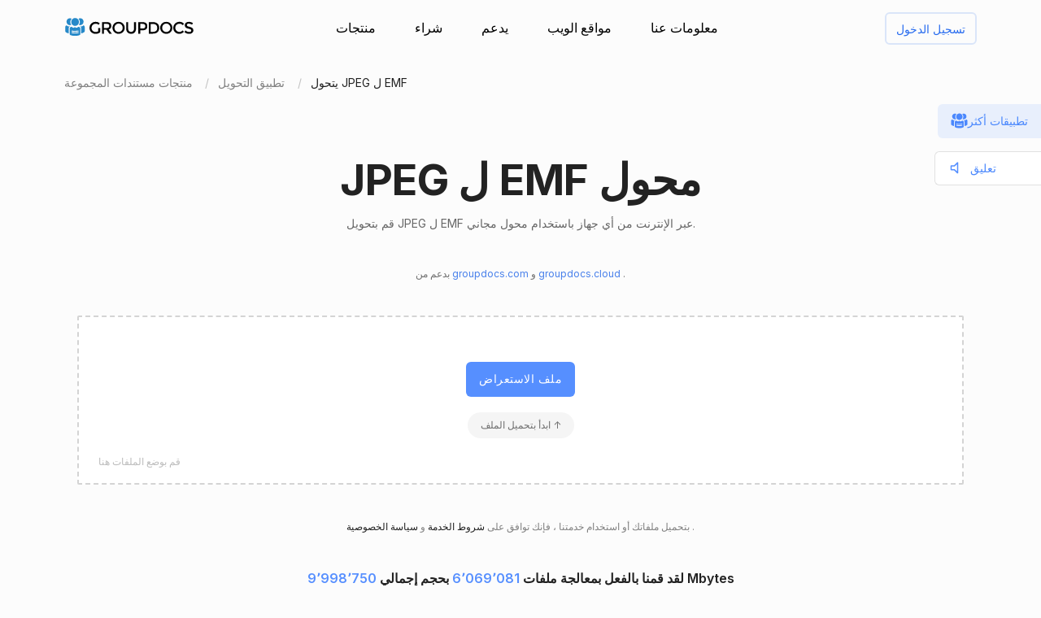

--- FILE ---
content_type: text/html; charset=utf-8
request_url: https://products.groupdocs.app/conversion/ar/jpeg-to-emf
body_size: 112304
content:




<!DOCTYPE html>
<html lang="ar">
<head>
   
    
<meta name="viewport" content="width=device-width, initial-scale=1.0" />
<meta http-equiv="content-type" content="text/html; charset=utf-8" />
<meta http-equiv="X-UA-Compatible" content="IE=edge" />
<meta name="author" content="GroupDocs" />


    


    <title>محول JPEG ل EMF | تطبيقات مستندات المجموعة المجانية</title>
        <meta name="description" content="محول مجاني عبر الإنترنت JPEG ل EMF. تحويل JPEG ل EMF عبر الإنترنت مجانًا. آمنة وسهلة الاستخدام أداة التحويل.">
        <meta name="keywords" content="JPEG ل EMF ، JPEG ل EMF المحول ، تحويل JPEG ل EMF عبر الإنترنت">
 

    



    <link rel="canonical" href="https://products.groupdocs.app/ar/conversion/jpeg-to-emf"/>

    



   <link rel="alternate" href="https://products.groupdocs.app/conversion/jpeg-to-emf" hreflang="x-default" />
   <link rel="alternate" href="https://products.groupdocs.app/conversion/jpeg-to-emf" hreflang="en" />
   <link rel="alternate" href="https://products.groupdocs.app/ar/conversion/jpeg-to-emf" hreflang="ar" />
   <link rel="alternate" href="https://products.groupdocs.app/ca/conversion/jpeg-to-emf" hreflang="ca" />
   <link rel="alternate" href="https://products.groupdocs.app/cs/conversion/jpeg-to-emf" hreflang="cs" />
   <link rel="alternate" href="https://products.groupdocs.app/da/conversion/jpeg-to-emf" hreflang="da" />
   <link rel="alternate" href="https://products.groupdocs.app/de/conversion/jpeg-to-emf" hreflang="de" />
   <link rel="alternate" href="https://products.groupdocs.app/el/conversion/jpeg-to-emf" hreflang="el" />
   <link rel="alternate" href="https://products.groupdocs.app/es/conversion/jpeg-to-emf" hreflang="es" />
   <link rel="alternate" href="https://products.groupdocs.app/fr/conversion/jpeg-to-emf" hreflang="fr" />
   <link rel="alternate" href="https://products.groupdocs.app/he/conversion/jpeg-to-emf" hreflang="he" />
   <link rel="alternate" href="https://products.groupdocs.app/hi/conversion/jpeg-to-emf" hreflang="hi" />
   <link rel="alternate" href="https://products.groupdocs.app/id/conversion/jpeg-to-emf" hreflang="id" />
   <link rel="alternate" href="https://products.groupdocs.app/it/conversion/jpeg-to-emf" hreflang="it" />
   <link rel="alternate" href="https://products.groupdocs.app/ja/conversion/jpeg-to-emf" hreflang="ja" />
   <link rel="alternate" href="https://products.groupdocs.app/kk/conversion/jpeg-to-emf" hreflang="kk" />
   <link rel="alternate" href="https://products.groupdocs.app/ko/conversion/jpeg-to-emf" hreflang="ko" />
   <link rel="alternate" href="https://products.groupdocs.app/ms/conversion/jpeg-to-emf" hreflang="ms" />
   <link rel="alternate" href="https://products.groupdocs.app/nl/conversion/jpeg-to-emf" hreflang="nl" />
   <link rel="alternate" href="https://products.groupdocs.app/pl/conversion/jpeg-to-emf" hreflang="pl" />
   <link rel="alternate" href="https://products.groupdocs.app/pt/conversion/jpeg-to-emf" hreflang="pt" />
   <link rel="alternate" href="https://products.groupdocs.app/ro/conversion/jpeg-to-emf" hreflang="ro" />
   <link rel="alternate" href="https://products.groupdocs.app/ru/conversion/jpeg-to-emf" hreflang="ru" />
   <link rel="alternate" href="https://products.groupdocs.app/sv/conversion/jpeg-to-emf" hreflang="sv" />
   <link rel="alternate" href="https://products.groupdocs.app/vi/conversion/jpeg-to-emf" hreflang="vi" />
   <link rel="alternate" href="https://products.groupdocs.app/th/conversion/jpeg-to-emf" hreflang="th" />
   <link rel="alternate" href="https://products.groupdocs.app/tr/conversion/jpeg-to-emf" hreflang="tr" />
   <link rel="alternate" href="https://products.groupdocs.app/uk/conversion/jpeg-to-emf" hreflang="uk" />
   <link rel="alternate" href="https://products.groupdocs.app/zh/conversion/jpeg-to-emf" hreflang="zh" />
   <link rel="alternate" href="https://products.groupdocs.app/zh-hant/conversion/jpeg-to-emf" hreflang="zh-hant" />
   <link rel="alternate" href="https://products.groupdocs.app/hr/conversion/jpeg-to-emf" hreflang="hr" />
   <link rel="alternate" href="https://products.groupdocs.app/ka/conversion/jpeg-to-emf" hreflang="ka" />
   <link rel="alternate" href="https://products.groupdocs.app/sk/conversion/jpeg-to-emf" hreflang="sk" />
   <link rel="alternate" href="https://products.groupdocs.app/hy/conversion/jpeg-to-emf" hreflang="hy" />
   <link rel="alternate" href="https://products.groupdocs.app/sl/conversion/jpeg-to-emf" hreflang="sl" />
   <link rel="alternate" href="https://products.groupdocs.app/fi/conversion/jpeg-to-emf" hreflang="fi" />
   <link rel="alternate" href="https://products.groupdocs.app/ur/conversion/jpeg-to-emf" hreflang="ur" />
   <link rel="alternate" href="https://products.groupdocs.app/lv/conversion/jpeg-to-emf" hreflang="lv" />
   <link rel="alternate" href="https://products.groupdocs.app/fa/conversion/jpeg-to-emf" hreflang="fa" />
   <link rel="alternate" href="https://products.groupdocs.app/lt/conversion/jpeg-to-emf" hreflang="lt" />
   <link rel="alternate" href="https://products.groupdocs.app/am/conversion/jpeg-to-emf" hreflang="am" />
   <link rel="alternate" href="https://products.groupdocs.app/et/conversion/jpeg-to-emf" hreflang="et" />
   <link rel="alternate" href="https://products.groupdocs.app/hu/conversion/jpeg-to-emf" hreflang="hu" />
   <link rel="alternate" href="https://products.groupdocs.app/bg/conversion/jpeg-to-emf" hreflang="bg" />


    
<link rel="shortcut icon" href="/favicon.ico">
<link rel="apple-touch-icon" sizes="180x180" href="/img/apple-touch-icon.png">
<link rel="icon" type="image/png" sizes="32x32" href="/img/favicon-32.png">
<link rel="icon" type="image/png" sizes="16x16" href="/img/favicon-16.png">
<meta name="theme-color" content="#ffffff">
<meta name="msapplication-config" content="/browserconfig.xml" />
<link rel="manifest" href="/site.webmanifest">


    
<meta property="og:site_name" content="GroupDocs Apps">
<meta property="og:type" content="article">
<meta property="og:url" content="https://products.groupdocs.app/conversion/ar/jpeg-to-emf">
<meta property="og:image" content="https://products.groupdocs.app/conversion/_content/groupdocs.apps.ui.controls/img/social.png">
<meta property="og:title" content="محول JPEG ل EMF | تطبيقات مستندات المجموعة المجانية">
<meta property="og:description" content="محول مجاني عبر الإنترنت JPEG ل EMF. تحويل JPEG ل EMF عبر الإنترنت مجانًا. آمنة وسهلة الاستخدام أداة التحويل.">


    

<meta name="twitter:card" content="summary_large_image">
<meta name="twitter:site" content="@groupdocsapp">
<meta name="twitter:creator" content="@groupdocsapp">

    <meta name="twitter:title" content="محول JPEG ل EMF | تطبيقات مستندات المجموعة المجانية">
    <meta name="twitter:description" content="محول مجاني عبر الإنترنت JPEG ل EMF. تحويل JPEG ل EMF عبر الإنترنت مجانًا. آمنة وسهلة الاستخدام أداة التحويل.">

<meta name="twitter:image" content="https://products.groupdocs.app/conversion/_content/groupdocs.apps.ui.controls/img/social.png">




    

<link rel="preconnect" href="https://fonts.googleapis.com">
<link rel="preconnect" href="https://fonts.gstatic.com" crossorigin>

    <link rel="preload" href="https://fonts.googleapis.com/css2?family=Inter:wght@400;500;600;700&display=block" as="style">
    <link href="https://fonts.googleapis.com/css2?family=Inter:wght@400;500;600;700&display=block" rel="stylesheet">



    
<link rel="preload" href="/conversion/_content/groupdocs.apps.ui.controls/img/icons.svg" as="image" />

    <link rel="stylesheet" href="/conversion/_content/groupdocs.apps.ui.controls/css/groupdocs-apps.min.css?v=8.1.33.0" />








    <link rel="stylesheet" href="/conversion/css-redesign/conversion.css?v=NQYOXTQUy0PIn6IqMMe3Dt_1506euAZqKIybIwQ3xzg" />

    



</head>


<body>
    <div class="gd-root">

        

<div class="gd-header" onclick="">
    <div class="gd-header__content">

        <div class="gd-header__menu-btn">
            <div id="gd_mobile_menu_btn" class="gd-menu-btn gd-menu-btn--squeeze">
                <span class="gd-menu-btn-box">
                    <span class="gd-menu-btn-inner"></span>
                </span>
            </div>
        </div>


        <div class="gd-header__brand">
            <a href="/ar"> <img src="/conversion/_content/groupdocs.apps.ui.controls/img/groupdocs.svg?v=8.1.33.0" alt="Groupdocs logo" /> </a>
        </div>

        <div class="gd-header__menu">
            <div class="gd-header__menu-inner">
                <ul class="gd-menu">
                    <li class="gd-menu__item">
                        <a href="/ar" rel="nofollow">منتجات</a>

                        <div class="gd-menu__sub gd-menu__sub--wide gd-init-hidden">
                            <ul class="gd-menu__sub-list">
                                <li>
                                    <a href="/total" rel="nofollow"><em>GroupDocs.Total <b>عائلة المنتج</b></em></a>
                                </li>
                                <li>
                                    <a href="/ar/viewer" rel="nofollow"><em>GroupDocs.Viewer <b>حل المنتج</b></em></a>
                                </li>

                                <li>
                                    <a href="/ar/conversion" rel="nofollow"><em>GroupDocs.Conversion <b>حل المنتج</b></em></a>
                                </li>
                                <li>
                                    <a href="/ar/scanner" rel="nofollow"><em>GroupDocs.Scanner <b>حل المنتج</b></em></a>
                                </li>
                                <li>
                                    <a href="/ar/signature" rel="nofollow"><em>GroupDocs.Signature <b>حل المنتج</b></em></a>
                                </li>
                                <li>
                                    <a href="/ar/metadata" rel="nofollow"><em>GroupDocs.Metadata <b>حل المنتج</b></em></a>
                                </li>
                                <li>
                                    <a href="/ar/comparison" rel="nofollow"><em>GroupDocs.Comparison <b>حل المنتج</b></em></a>
                                </li>
                                <li>
                                    <a href="/ar/parser" rel="nofollow"><em>GroupDocs.Parser <b>حل المنتج</b></em></a>
                                </li>
                                <li>
                                    <a href="/ar/generator" rel="nofollow"><em>GroupDocs.Generator <b>حل المنتج</b></em></a>
                                </li>
                                <li>
                                    <a href="/ar/editor" rel="nofollow"><em>GroupDocs.Editor <b>حل المنتج</b></em></a>
                                </li>
                                <li>
                                    <a href="/ar/merger" rel="nofollow"><em>GroupDocs.Merger <b>حل المنتج</b></em></a>
                                </li>
                                <li>
                                    <a href="/redaction" rel="nofollow"><em>GroupDocs.Redaction <b>حل المنتج</b></em></a>
                                </li>
                                <li>
                                    <a href="/ar/splitter" rel="nofollow"><em>GroupDocs.Splitter <b>حل المنتج</b></em></a>
                                </li>
                                <li>
                                    <a href="/translation" rel="nofollow"><em>GroupDocs.Translation <b>حل المنتج</b></em></a>
                                </li>
                                <li>
                                    <a href="/rewriter" rel="nofollow"><em>GroupDocs.Rewriter <b>حل المنتج</b></em></a>
                                </li>
                                <li>
                                    <a href="/ar/unlock" rel="nofollow"><em>GroupDocs.Unlock <b>حل المنتج</b></em></a>
                                </li>
                                <li>
                                    <a href="/ar/watermark" rel="nofollow"><em>GroupDocs.Watermark <b>حل المنتج</b></em></a>
                                </li>
                                <li>
                                    <a href="/ar/search" rel="nofollow"><em>GroupDocs.Search <b>حل المنتج</b></em></a>
                                </li>
                                <li>
                                    <a href="/annotation" rel="nofollow"><em>GroupDocs.Annotation <b>حل المنتج</b></em></a>
                                </li>

                                <li>
                                    <a href="/assembly" rel="nofollow"><em>GroupDocs.Assembly <b>حل المنتج</b></em></a>
                                </li>
                                <li>
                                    <a href="/ar/compress" rel="nofollow"><em>GroupDocs.Compress <b>حل المنتج</b></em></a>
                                </li>

                            </ul>

                            <a class="gd-menu-promo" href="https://products.groupdocs.com/?utm_source=api-promo-menu" onclick="gaAppEvent('menu_api_promo_click')" rel="nofollow" target="_blank">
                            <div class="gd-menu-promo__content">
                            <i></i>
                                    <b>واجهات برمجة التطبيقات متاحة</b>
                                    <span>—  أضف معالجة المستندات إلى تطبيقاتك </span>
                            </div>
                            </a> 
                        </div>
                       

                        

                    </li>

                    <li class="gd-menu__item">
                            <a id="gd_menu_purchase" href="/ar/pricing?utm_campaign=conversion" onclick="gaAppEvent('menu_purchase_click')" rel="nofollow">شراء</a>
                            <div class="gd-menu__sub gd-init-hidden">
                                <ul class="gd-menu__sub-list">
                                    <li><a id="gd_menu_buy" href="/ar/pricing?utm_campaign=conversion" onclick="gaAppEvent('menu_buy_click')" rel="nofollow">اشتري الآن</a> </li>
                                    <li><a id="gd_menu_pricing" href="/ar/pricing?utm_campaign=conversion" onclick="gaAppEvent('menu_pricing_click')" rel="nofollow">معلومات التسعير</a></li>
                                    <li><a href="https://purchase.groupdocs.app/policies/" rel="nofollow" onclick="gaAppEvent('menu_policies_click')">السياسات</a></li>
                                    <li><a href="https://purchase.groupdocs.app/faqs/" rel="nofollow" onclick="gaAppEvent('menu_faq_click')">التعليمات</a></li>
                                </ul>
                            </div>
                           
                    </li>
                    <li class="gd-menu__item">
                        <a href="https://forum.groupdocs.app" rel="nofollow">يدعم</a>
                        <div class="gd-menu__sub gd-init-hidden">
                        <ul class="gd-menu__sub-list">
                            <li><a href="https://source.groupdocs.app" rel="nofollow">رمز المصدر</a> </li>
                            <li><a href="https://forum.groupdocs.app" rel="nofollow">دعم مجاني</a></li>
                            <li><a href="https://downloads.groupdocs.app" rel="nofollow">تنزيل مجاني</a></li>
                            <li><a href="https://groupdocs-free-consulting.github.io" rel="nofollow">الاستشارات الحرة</a> </li>
                            <li><a href="https://blog.groupdocs.app" rel="nofollow">مدونة</a></li>
                            <li><a href="https://status.groupdocs.app" rel="nofollow">حالة</a></li>
                    
                        </ul>

                        </div>
                    </li>
                    <li class="gd-menu__item">
                        <a href="https://websites.groupdocs.app" rel="nofollow">مواقع الويب</a>
                        <div class="gd-menu__sub gd-init-hidden">
                        <ul class="gd-menu__sub-list">
                            <li><a href="https://websites.groupdocs.app/aspose/com" rel="nofollow">aspose.com</a></li>
                            <li><a href="https://websites.groupdocs.app/aspose/cloud" rel="nofollow">aspose.cloud</a></li>
                            <li><a href="https://websites.groupdocs.app/aspose/app" rel="nofollow">aspose.app</a></li>
                            <li><a href="https://websites.groupdocs.app/aspose/org" rel="nofollow">aspose.org</a></li>
                            <li><a href="https://websites.groupdocs.app/aspose/dev" rel="nofollow">aspose.dev</a></li>
                            <li><a href="https://websites.groupdocs.app/aspose/ai" rel="nofollow">aspose.ai</a></li>
                            <li><a href="https://websites.groupdocs.app/groupdocs/com" rel="nofollow">groupdocs.com</a></li>
                            <li><a href="https://websites.groupdocs.app/groupdocs/cloud" rel="nofollow">groupdocs.cloud</a></li>
                            <li><a href="https://websites.groupdocs.app/groupdocs/app" rel="nofollow">groupdocs.app</a></li>
                            <li><a href="https://websites.groupdocs.app/conholdate/com" rel="nofollow">conholdate.com</a></li>
                            <li><a href="https://websites.groupdocs.app/conholdate/cloud" rel="nofollow">conholdate.cloud</a></li>
                            <li><a href="https://websites.groupdocs.app/conholdate/app" rel="nofollow">conholdate.app</a></li>

                        </ul>
                        </div>
                    </li>
                    <li class="gd-menu__item">
                        <a href="https://about.groupdocs.app" rel="nofollow">معلومات عنا</a>
                        <div class="gd-menu__sub gd-init-hidden">
                        <ul class="gd-menu__sub-list ">
                            <li><a href="https://about.groupdocs.app" rel="nofollow">معلومات عنا</a></li>
                            <li><a href="https://about.groupdocs.app/contact" rel="nofollow">اتصال</a></li>
                            <li><a href="https://about.groupdocs.app/legal" rel="nofollow">قانوني</a></li>
                            <li><a href="https://about.groupdocs.app/events" rel="nofollow">الأحداث</a></li>
                            <li><a href="https://about.groupdocs.app/acquisition" rel="nofollow">اكتساب</a></li>
                            </ul>
                        </div>
                        </li>

                </ul>
            </div>
        </div>
        <div class="gd-header__buttons">
       
          <div id="gd_account_login" class="hidden  gd-animation-fadein">
                <a class="gd-acount-login__btn" href="javascript:;" onclick="gdAuth.login()">تسجيل الدخول</a>
            </div>

            <div id="gd_account_auth" class="gd-account hidden" onclick="">
                <svg class="gd-account__icon"><use xlink:href="/conversion/_content/groupdocs.apps.ui.controls/img/account-icons.svg?v=8.1.33.0#person"></use></svg>
                <div id="gd_account_name" class="gd-account__name ">User</div>

                <div class="gd-account-menu gd-init-hidden">
                    <ul>
                            <li id="gd_account_premium" class="gd-account-menu__icon gd-account-menu__icon--premium hidden"><a id="gd_user_menu_pricing" href="/ar/pricing?utm_campaign=conversion" onclick="gaAppEvent('user_menu_upgrade_premium_click')" target="_blank" rel="nofollow">ترقية إلى قسط</a> </li>
                            <li id="gd_account_dashboard" class="gd-account-menu__icon gd-account-menu__icon--premium hidden"><a id="gd_user_menu_dashboard" href="https://products.groupdocs.app/dashboard" onclick="gaAppEvent('user_menu_dashboard_click')" target="_blank" rel="nofollow">لوحة القيادة</a> </li>
                            <li id="gd_account_forum" class="gd-account-menu__icon gd-account-menu__icon--forum hidden"><a id="gd_user_menu_forum" href="https://forum.groupdocs.app/" onclick="gaAppEvent('user_menu_forum_click')" target="_blank" rel="nofollow">منتدى الدعم</a> </li>
                            <li><a class="js-select-lang" href="javascript:;">حدد اللغة</a>

                                <span class="gd-account-menu__lang">ar</span>
                            </li>

                            <li class="gd-account-menu__separator"></li>
                        <li class="gd-account-menu__icon gd-account-menu__icon--logout"><a href="javascript:;" onclick="gdAuth.logout()">تسجيل الخروج</a> </li>
                    </ul>
                </div>
            </div>
            
                    

        </div>
    </div>

    <div id="gd_mobile_menu" class="gd-mobile-menu">

        <ul class="gd-mobile-menu__list">
            <li><a href="/" rel="nofollow">منتجات</a></li>
                <li><a id="gd_mobile_menu_pricing" href="/ar/pricing?utm_campaign=conversion" rel="nofollow">شراء</a></li>
            <li><a href="https://forum.groupdocs.app" rel="nofollow">دعم مجاني</a></li>
            <li><a href="https://downloads.groupdocs.app" rel="nofollow">تنزيل مجاني</a></li>
            <li><a href="https://websites.groupdocs.app" rel="nofollow">مواقع الويب</a></li>
            <li><a href="https://about.groupdocs.app" rel="nofollow">معلومات عنا</a></li>
        </ul>

    </div>


</div>


        
        






<script type="application/ld+json"> { "@context": "https://schema.org", "@graph": [ { "@type": "BreadcrumbList", "name": "breadcrumbList", "itemListElement": [ { "@type": "ListItem", "position": 1, "item": { "@id": "https://products.groupdocs.app/", "name": "GroupDocs Free Web Apps" } }, { "@type": "ListItem", "position": 2, "item": { "@id": "https://products.groupdocs.app/ar/conversion/family", "name": "محول JPEG ل EMF | تطبيقات مستندات المجموعة المجانية" } }, { "@type": "ListItem", "position": 3, "item": { "@id": "https://products.groupdocs.app/ar/conversion/jpeg-to-emf", "name": "JPEG ل EMF" } } ] }, { "@type": "SoftwareApplication", "applicationCategory": [ "WebApplication", "BusinessApplication", "BrowserApplication" ], "operatingSystem": [ "Windows, iOS, Linux, Android" ], "softwareVersion": "23.11", "softwareHelp": "https://docs.groupdocs.com/conversion/net/", "softwareRequirements": "https://docs.groupdocs.com/conversion/net/system-requirements/", "offers": { "@type": "Offer", "price": 0, "priceCurrency": "USD" }, "datePublished": "2026-01-18", "isFamilyFriendly": true, "isAccessibleForFree": true, "creator": { "@id": "https://about.aspose.com/" }, "inLanguage": { "@type": "Language", "name": "Arabic", "alternateName": "ar" }, "aggregateRating": { "@type": "AggregateRating", "reviewCount": "45444", "ratingCount": "227004", "bestRating": "5", "ratingValue": "4.7", "worstRating": "1", "@id": "https://products.groupdocs.app/conversion#aggregateratingapp" }, "name": "محول مجاني عبر الإنترنت من JPEG إلى EMF.", "description": "محول مجاني عبر الإنترنت JPEG ل EMF. تحويل JPEG ل EMF عبر الإنترنت مجانًا. آمنة وسهلة الاستخدام أداة التحويل.", "url": "https://products.groupdocs.app/ar/conversion/jpeg-to-emf", "sameAs": [ "https://en.wikipedia.org/wiki/Conversion" ], "@id": "https://products.groupdocs.app/ar/conversion/jpeg-to-emf#app" }, { "@type": "HowTo", "estimatedCost": { "@type": "MonetaryAmount", "currency": "USD", "value": "0" }, "totalTime": "PT1M", "tool": { "@type": "HowToTool", "name": "A Web browser" }, "supply": [ { "@type": "HowToSupply", "name": "HowToProductDescFormat" } ], "step": [  { "@type": "HowToStep", "position": "1", "text": "انقر داخل منطقة إفلات الملف لتحميل ملف واحد (JPEG) أو سحب وإسقاط ملف واحد (JPEG).", "isFamilyFriendly": true, "isAccessibleForFree": true, "creator": { "@id": "https://about.aspose.com/" }, "name": "قم بتحميل الملف الخاص بك", "image": { "@type": "ImageObject", "url": "https://products.groupdocs.app/conversion/img-redesign/howto/step_1.png", "height": "550", "width": "1100" }, "url": "https://products.groupdocs.app/ar/conversion/jpeg-to-emf#howto" } , { "@type": "HowToStep", "position": "2", "text": "انقر على زر تحويل. سيتم تحميل ملفاتك الـ JPEG وتحويلها إلى تنسيق النتيجة EMF.", "isFamilyFriendly": true, "isAccessibleForFree": true, "creator": { "@id": "https://about.aspose.com/" }, "name": "حدد تنسيق المستند وقم بالتحويل", "image": { "@type": "ImageObject", "url": "https://products.groupdocs.app/conversion/img-redesign/howto/step_2.png", "height": "550", "width": "1100" }, "url": "https://products.groupdocs.app/ar/conversion/jpeg-to-emf#howto" } , { "@type": "HowToStep", "position": "3", "text": "سيكون رابط تنزيل ملفات النتائج متاحًا على الفور بعد التحويل.", "isFamilyFriendly": true, "isAccessibleForFree": true, "creator": { "@id": "https://about.aspose.com/" }, "name": "تحميل ملفات النتائج", "image": { "@type": "ImageObject", "url": "https://products.groupdocs.app/conversion/img-redesign/howto/step_3.png", "height": "550", "width": "1100" }, "url": "https://products.groupdocs.app/ar/conversion/jpeg-to-emf#howto" } , { "@type": "HowToStep", "position": "4", "text": "يمكنك أيضًا إرسال رابط للملف EMF إلى عنوان بريدك الإلكتروني.", "isFamilyFriendly": true, "isAccessibleForFree": true, "creator": { "@id": "https://about.aspose.com/" }, "name": "إرسال ملفات النتائج إلى البريد الإلكتروني", "image": { "@type": "ImageObject", "url": "https://products.groupdocs.app/conversion/img-redesign/howto/step_4.png", "height": "550", "width": "1100" }, "url": "https://products.groupdocs.app/ar/conversion/jpeg-to-emf#howto" }  ], "isFamilyFriendly": true, "isAccessibleForFree": true, "creator": { "@id": "https://about.aspose.com/" }, "name": "How to convert JPEG ل EMF", "description": "محول مجاني عبر الإنترنت JPEG ل EMF. تحويل JPEG ل EMF عبر الإنترنت مجانًا. آمنة وسهلة الاستخدام أداة التحويل.", "url": "https://products.groupdocs.app/ar/conversion/jpeg-to-emf#howto" }, { "@id": "https://about.aspose.com/", "@type": "Organization", "name": "Aspose Pty Ltd", "alternateName": "Aspose Pty Ltd", "legalName": "Aspose Pty Ltd", "logo": { "@type": "ImageObject", "url": "https://cms.admin.containerize.com/templates/aspose/apple-touch-icon.png", "height": "180", "width": "180" }, "image": { "@type": "ImageObject", "url": "https://cms.admin.containerize.com/templates/aspose/apple-touch-icon.png", "height": "180", "width": "180" }, "url": "https://www.aspose.com/", "address": { "@type": "PostalAddress", "addressLocality": "Lane Cove, NSW", "postalCode": "2066, Australia", "streetAddress": "Suite 163, 79 Longueville Road, Lane Cove" }, "email": "mailto:sales@groupdocs.com", "telephone": "+19033061676", "sameAs": [ "https://www.facebook.com/groupdocs", "https://twitter.com/groupdocs", "https://www.youtube.com/channel/UCSRRI9t9ooReVo82e1d1a0g", "https://www.linkedin.com/company/groupdocsapp/" ], "contactPoint": [ { "@type": "ContactPoint", "telephone": "+19033061676", "contactType": [ "customer service", "technical support", "billing support", "bill payment", "credit card support" ], "contactOption": "http://schema.org/TollFree", "areaServed": [ "USA" ], "availableLanguage": [ "English" ] }, { "@type": "ContactPoint", "telephone": "+441416288900", "contactType": [ "customer service", "technical support", "billing support", "bill payment", "credit card support" ], "contactOption": "http://schema.org/TollFree", "areaServed": [ "Europe" ], "availableLanguage": [ "English" ] }, { "@type": "ContactPoint", "telephone": "+61280066987", "contactType": [ "customer service", "technical support", "billing support", "bill payment", "credit card support" ], "contactOption": "http://schema.org/TollFree", "areaServed": [ "Australia" ], "availableLanguage": [ "English" ] } ], "award": [ "Top 5 Best Selling Publisher Award 2012" ] }  , { "@context": "https://schema.org", "@type": "VideoObject", "name": "Conversion Video Tutorial", "description": "File conversion - convert files to most major file formats for free, no registration required. Secure and easy to use file conversion! Convert to PDF, PSD, JPG, GIF, SVG and others", "thumbnailUrl": ["https://img.youtube.com/vi/HGi6g_4XTTg/1.jpg"], "uploadDate": "2022-02-16", "duration": "PT1M12S", "contentUrl": "https://www.youtube.com/watch?v=HGi6g_4XTTg", "hasPart": [ { "@type":"Clip", "name": "Introduction", "startOffset": "0", "endOffset": "10", "url": "https://www.youtube.com/watch?v=HGi6g_4XTTg&t=0" }, { "@type":"Clip", "name": "How to upload files for conversion", "startOffset": "10", "endOffset": "26", "url": "https://www.youtube.com/watch?v=HGi6g_4XTTg&t=10" }, { "@type": "Clip", "name": "Select a desired format to convert to", "startOffset": "26", "endOffset": "35", "url": "https://www.youtube.com/watch?v=HGi6g_4XTTg&t=26" }, { "@type": "Clip", "name": "Download and review the converted result", "startOffset": "35", "endOffset": "46", "url": "https://www.youtube.com/watch?v=HGi6g_4XTTg&t=35" }, { "@type": "Clip", "name": "Use email to receive converted results", "startOffset": "46", "endOffset": "72", "url": "https://www.youtube.com/watch?v=HGi6g_4XTTg&t=46" } ] } ] } </script> 


<div class="gd-container">

<ol class="gd-breadcrumbs" onclick=""  itemscope="" itemtype="https://schema.org/BreadcrumbList">
    <li itemprop="itemListElement" itemscope="" itemtype="https://schema.org/ListItem">
        <a rel="nofollow noopener" onclick='gaEvNav("BCL to products.groupdocs.app");' href="/ar" itemprop="item">
            <span itemprop="name">منتجات مستندات المجموعة</span>
        </a>
        <meta itemprop="position" content="1">
    </li>
    <li itemprop="itemListElement" itemscope="" itemtype="https://schema.org/ListItem">
        <a rel="nofollow noopener" onclick='gaEvNav("BCL to family");' href="https://products.groupdocs.app/ar/conversion/family" itemprop="item">
            <span itemprop="name">تطبيق التحويل</span>
        </a>
        <meta itemprop="position" content="2">
    </li>
    <li itemprop="itemListElement" itemscope="" itemtype="https://schema.org/ListItem">
        <span itemprop="name">يتحول JPEG ل EMF</span>
        <meta itemprop="position" content="3">
    </li>
</ol>
</div>









<div class="gd-container">
    


<div class="gd-page-header " onclick="">

    <h1>JPEG ل EMF محول</h1>
    <h2>قم بتحويل JPEG ل EMF عبر الإنترنت من أي جهاز باستخدام محول مجاني.</h2>

      <p class="gd-page-header__powered">بدعم من <a href="https://www.groupdocs.com" target="_blank" rel="noopener"> groupdocs.com </a> و <a href = "https://www.groupdocs.cloud "target =" _ blank "rel =" noopener "> groupdocs.cloud </a>.</p>

</div>



    <div class="gd-app-form">
        

<div id="alertMessage" class="gd-alert alert-danger hidden">
    <label></label>
    <button type="button" class="gd-alert__btn" data-dismiss="alert" aria-label="Close">
        <svg><use xlink:href="/conversion/_content/groupdocs.apps.ui.controls/img/icons.svg?v=8.1.33.0#close"></use></svg>
    </button>
</div>


        <div id="convertUpload" class="">
            


<div class="gd-upload " id="divMainForm">
    <form  id="UploadFile" name="files" method="POST" enctype="multipart/form-data" >
        <div class="gd-upload__box" id="filedrop-202601182046563409" data-nosnippet="">
           
            <button id="UploadBtn" class="gd-upload__btn">ملف الاستعراض</button>




<div id="gd_premium_label" class="gd-premium-label gd-premium-label-flashing">

        <span id="gd_premium_label_guest" class="gd-premium-label--guest hidden">
ابدأ بتحميل الملف ↑        </span>

    <span id="gd_premium_label_user" class="gd-premium-label--user hidden"><i>3</i> من الملفات يوميًا. احصل على المزيد مع <a href='/ar/pricing?utm_campaign=conversion' target='_blank'>Premium</a></span>

    <span id="gd_premium_label_customer" class="gd-premium-label--customer hidden">
       
        <span>
حدود ممتدة        </span>
       
    </span>

</div>


            <div id="UploadProgress" class="gd-upload__tip gd-upload__tip--progress hidden"></div>
            <input type="file"
                   onclick="gaEventFileUpload()"
                   class="js-fileinput gd-upload__fileinput"
                   id="UploadFileInput-202601182046563409"
                   name="UploadFileInput-202601182046563409"
                   accept=".jpeg"
                   >

                <div class="gd-upload__drop-tip">قم بوضع الملفات هنا</div>

                  
        </div>
       
    </form>





<p id="UploadLegal" class="gd-upload__legal">
بتحميل ملفاتك أو استخدام خدمتنا ، فإنك توافق على <a href="https://about.groupdocs.app/legal/tos" target="_blank" rel="noopener nofollow"> شروط الخدمة </a> و <a href="https://about.groupdocs.app/legal/privacy-policy" target="_blank" rel="noopener nofollow"> سياسة الخصوصية </a>.
</p>


   




    <div class="gd-upload__stat" data-nosnippet>
        لقد قمنا بالفعل بمعالجة ملفات <i id='productMetricFiles'>6٬069٬081</i> بحجم إجمالي <i id='productMetricSize'>9٬998٬750</i> Mbytes
    </div>

</div>

        </div>
  

        <div id="convertForm" class="convert-form gd-animation-slidein hidden">
            <div class="convert-form__header">خيارات التحويل</div>


            <div class="convert-form__files-header">
                <div class="convert-form__files-col-1">ملف</div>
                <div class="convert-form__files-col-2">حفظ باسم</div>
            </div>

            <div id="convertFiles" class="convert-form__files">
                


            </div>

            <div id="convertFormAddFiles" class="convert-form__add convert-form__add--disabled convert-form__add--with-premium">
                <div class="convert-form__add-label">إضافة ملفات</div>
                <input type="file" disabled="disabled" accept=".jpeg" multiple="multiple" id="convertFormUploader" class="convert-form__add-input" />
                <div class="convert-form__add-premium">
                    <div class="convert-form__add-premium-tip">
                        تحويل الدفعة هو ميزة مميزة. <a href="/ar/pricing?utm_campaign=conversion" target="_blank">يتعلم أكثر »</a>
                    </div>

                </div>
            </div>


            <div class="convert-form__btn-box">
                <button id="convertBtn" type="button" class="convert-form__btn" onclick="convert();">تحويل الآن</button>
            </div>

            <div class="convert-form__footer-links">
                <a class="convert-form__link convert-form__link--repeat" href="/ar/conversion/jpeg-to-emf" onclick="gaAppEvent('settings_start_over_click');"> تحويل ملف آخر</a>
            </div>

        </div>

       

        <div id="convertResult" class="convert-result-box  gd-animation-slidein hidden">
         

            <div class="convert-result">
                <div >
                    <h3 id="convertResultHeader"  class="convert-result__header">تحويل الملفات الخاصة بك</h3>


                    <div id="convertResultList" class="convert-result__files">

                         <div class="convert-result__loader-box">
                        <div class="convert-result__loader"></div>
                        </div> 

                    </div>


                    <div id="convertDownloadBox" class="convert-result__btn-box">
                        <a class="convert-result__btn convert-result__btn--disabled" id="convertDownload" href="javascript:;" target="_blank" rel="nofollow" onclick="gaAppEvent('result_download_click');">
                            يعالج 
                        </a>
                    </div>
                </div>
                <div class="hidden">
                    <h3 class="convert-result__header">أدى التحويل الذي طلبته إلى نتيجة فارغة</h3>
                </div>
                <div class="convert-result__footer-links">
                    <a class="convert-result__link convert-result__link--repeat" href="/ar/conversion/jpeg-to-emf" onclick="gaAppEvent('result_start_over_click');">تحويل ملف آخر</a>

                        <a class="gd-result__feedback-link" href='javascript:;' onclick="gdFbk.open();gaAppEvent('result_feedback_click');">اترك تقييم للخدمة</a>
                </div>
            </div>


            <div class="convert-email">
                <h3 class="convert-email__header"> أرسل رابط التحميل إلى</h3>
                <div class="convert-email-form">
                    <input class="convert-email-form__email" type="email" id="emailTo" name="emailTo" placeholder="email@domain.com"  />
                    <button id="convertSendEmail" class="convert-email-form__btn" onclick="sendMail();"></button>
                </div>
            </div>

        </div>


    </div>



</div>

<script>
    var ConversionAppOptions = {
        uploadUrl: 'https://api.groupdocs.app/conversion/upload',
        formatsUrl: 'https://api.groupdocs.app/conversion/formats',
        infoUrl: 'https://api.groupdocs.app/conversion/info',
        convertUrl: 'https://api.groupdocs.app/conversion/convert',
        statusUrl: 'https://api.groupdocs.app/conversion/status',
        downloadUrl: 'https://api.groupdocs.app/conversion/download',
        downloadAllUrl: 'https://api.groupdocs.app/conversion/downloadAll',
        sendMailUrl: 'https://api.groupdocs.app/conversion/sendmail',
        limits: {"developmentMode":false,"skipAuthenticationCheck":false,"useInMemoryStorage":false,"applicationName":"conversion","defaultSubscriptionName":"Free","purchaseUrl":"/pricing?utm_campaign=conversion","billingDashboardUrl":"https://products.groupdocs.app/dashboard","features":{"conversion_batch_limit":{"limit":{"free":1,"premium":30},"expiresIn":{}},"conversion_requests":{"limit":{"free":3,"premium":1000},"expiresIn":{"free":"1.00:00:00","premium":"1.00:00:00"}},"upload_size_limit_kb":{"limit":{"free":1024000,"premium":1024000},"expiresIn":{}}}},
        allowedExtensions: ["jpeg"],
        targetFormat: 'emf',
        randomId: '202601182046563409',
        taskStatusIntervalMilliseconds: 1000,
        waitEventTimeMilliseconds: 10000,
        maxFileSizeKb: 102400,
        maxVideoFileSizeKb: 102400,
        taskId: "",
        batchLimits: {"free":1,"premium":30},
        Messages: {
            Download: "\u062A\u062D\u0645\u064A\u0644",
            Error: "\u062E\u0637\u0623",
            Completed: "\u0645\u0643\u062A\u0645\u0644",
            DownloadAll: "\u062A\u062D\u0645\u064A\u0644 \u0627\u0644\u0643\u0644",
            DownloadResult: "\u062A\u0646\u0632\u064A\u0644 \u0627\u0644\u0646\u062A\u064A\u062C\u0629",
            Processing: "\u064A\u0639\u0627\u0644\u062C",
            ConversionError: "\u062D\u062F\u062B \u062E\u0637\u0623 \u0627\u0644\u062A\u062D\u0648\u064A\u0644",
            ConversionTaskNotFoundError: "\u0644\u0645 \u064A\u062A\u0645 \u0627\u0644\u0639\u062B\u0648\u0631 \u0639\u0644\u0649 \u0645\u0647\u0645\u0629 \u0627\u0644\u062A\u062D\u0648\u064A\u0644 \u0639\u0644\u0649 \u0627\u0644\u062E\u0627\u062F\u0645",
            ConvertSuccessHeader: "\u0627\u0643\u062A\u0645\u0644 \u0627\u0644\u062A\u062D\u0648\u064A\u0644",
            ConvertProcessingHeader: "\u062A\u062D\u0648\u064A\u0644 \u0627\u0644\u0645\u0644\u0641\u0627\u062A \u0627\u0644\u062E\u0627\u0635\u0629 \u0628\u0643",
            ConvertErrorHeader: "\u0641\u0634\u0644 \u0627\u0644\u062A\u062D\u0648\u064A\u0644",

            EmailError: "\u062E\u0637\u0623 \u0639\u0646\u062F \u0625\u0631\u0633\u0627\u0644 \u0627\u0644\u0628\u0631\u064A\u062F \u0627\u0644\u0625\u0644\u0643\u062A\u0631\u0648\u0646\u064A",
            EmailSuccess: "\u0623\u0631\u0633\u0644 \u0627\u0644\u0628\u0631\u064A\u062F \u0627\u0644\u0625\u0644\u0643\u062A\u0631\u0648\u0646\u064A. \u064A\u0631\u062C\u0649 \u0627\u0644\u062A\u062D\u0642\u0642 \u0645\u0646 \u0627\u0644\u0628\u0631\u064A\u062F \u0627\u0644\u062E\u0627\u0635 \u0628\u0643 \u0644\u062A\u062D\u0645\u064A\u0644 \u0627\u0644\u0645\u0644\u0641.",
            EmailRequiredError: "\u064A\u0631\u062C\u0649 \u0625\u062F\u062E\u0627\u0644 \u0639\u0646\u0648\u0627\u0646 \u0627\u0644\u0628\u0631\u064A\u062F \u0627\u0644\u0625\u0644\u0643\u062A\u0631\u0648\u0646\u064A \u0627\u0644\u0635\u062D\u064A\u062D",
            PasswordRequiredError: "\u064A\u0631\u062C\u0649 \u0645\u0644\u0621 \u062D\u0642\u0644 \u0643\u0644\u0645\u0629 \u0627\u0644\u0645\u0631\u0648\u0631",
            SelectFileError: "\u0627\u0644\u0631\u062C\u0627\u0621 \u062A\u062D\u062F\u064A\u062F \u0645\u0644\u0641 \u0644\u062A\u062D\u0648\u064A\u0644\u0647",
            FileTypeError: "\u0646\u0648\u0639 \u0645\u0644\u0641 \u062E\u0627\u0637\u0626",
            UploadError: "\u0641\u0634\u0644 \u062A\u062D\u0645\u064A\u0644 \u0627\u0644\u0645\u0644\u0641\u060C \u064A\u0631\u062C\u0649 \u0627\u0644\u0645\u062D\u0627\u0648\u0644\u0629 \u0645\u0631\u0629 \u0623\u062E\u0631\u0649 \u0641\u064A \u0648\u0642\u062A \u0644\u0627\u062D\u0642",
            UploadMaxFileSize: "\u062A\u0645 \u062A\u062C\u0627\u0648\u0632 \u0627\u0644\u062D\u062F \u0627\u0644\u0623\u0642\u0635\u0649 \u0644\u062D\u062C\u0645 \u0627\u0644\u0645\u0644\u0641",
            UploadMaxFilesCount: "\u062A\u0645 \u062A\u062C\u0627\u0648\u0632 \u0627\u0644\u062D\u062F \u0627\u0644\u0623\u0642\u0635\u0649 \u0644\u0639\u062F\u062F \u0627\u0644\u0645\u0644\u0641\u0627\u062A",
            UploadFileName: "\u062A\u0645\u062A \u0625\u0636\u0627\u0641\u0629 \u0645\u0644\u0641 \u0628\u0646\u0641\u0633 \u0627\u0644\u0627\u0633\u0645 \u0628\u0627\u0644\u0641\u0639\u0644",
            Limits: {
                upload_size_limit_kb: "\u062A\u0645 \u0627\u0644\u0648\u0635\u0648\u0644 \u0625\u0644\u0649 \u0627\u0644\u062D\u062F \u0627\u0644\u0623\u0642\u0635\u0649: {0} \u0643\u064A\u0644\u0648\u0628\u0627\u064A\u062A \u062D\u062C\u0645 \u0627\u0644\u0645\u0644\u0641",
                conversion_requests: "\u062A\u0645 \u0627\u0644\u0648\u0635\u0648\u0644 \u0625\u0644\u0649 \u0627\u0644\u062D\u062F \u0627\u0644\u0623\u0642\u0635\u0649: {0} \u062A\u062D\u0648\u064A\u0644\u0627\u062A \u0641\u064A \u0627\u0644\u064A\u0648\u0645"
            }
        }
      
    };
</script>








<div class="gd-container-ext gd-container--no-padding">
   
    



 <div class="gd-about">
        <div class="gd-about__text">
            <h3 class="gd-about__header">حول محول الصورة</h3>
            
            <p>تحويل ملفات JPEG ل EMF عبر الإنترنت باستخدام محول الصور المجاني الخاص بنا. سواء كنت على ملفات Windows 10 أو Mac أو Android أو iPhone ، فإن ملفات JPEG سريعة وسهلة.</p> <p>يدعم هذا التطبيق تنسيقات الصور النقطية مثل JPEG و PNG و GIF ، والتي تعد مثالية للصور ورسومات الويب. تنسيقات المتجهات مثل SVG و AI و CDR مستقلة الدقة ، وهي مثالية للشعارات والرسوم التوضيحية. تتضمن أدوات تحرير الصور العلوية Adobe Photoshop و Coreldraw و Illustrator.</p> <p>قم بتغيير JPEG ل EMF دون فقدان الجودة - أسقط ملفك في نموذج التحميل ، واختر EMF كإخراج ، واضغط على تحويل. قم بتنزيل ملفك مباشرة بعد التحويل. لا حاجة إلى بريد إلكتروني أو تسجيل.</p>

            <a id="gd_video_btn" class="gd-about__video"  href="javascript:;" >تحقق من الفيديو لدينا</a>

        </div>
        <div class="gd-about__picture  js-lazy-img" style="background-image: url(/conversion/img-redesign/about-init-bg.webp)" data-lazy-img="/conversion/img-redesign/about-bg.webp">
        </div>

</div>

</div>


    

<div class=" gd-container-ext">
    



<div class="gd-file-formats gd-file-formats--multi">
    <div class="gd-file-format gd-file-format--multi">
        <div class="gd-file-format__icon">
            <span class="gd-file-format__icon-name ">JPEG </span>
        </div>
        
        <h3 class="gd-text-header gd-file-format__name">صورة JPEG </h3>
        <p class="gd-file-format__descr"> JPEG هو تنسيق ضغط ضياع يستخدم على نطاق واسع للصور الرقمية ، وموازنة الحد من حجم الملف مع جودة صورة مقبولة. يتم دعمه من قبل معظم برامج تحرير الصور مثل Adobe Photoshop و Gimp و Web Browsers ، مما يجعلها مثالية لاستخدام الويب والتصوير الرقمي. يستخدم التنسيق تحويل جيب التمام المنفصل (DCT) للضغط ، ويدعم التحميل التدريجي ، ويسمح بمستويات الضغط القابلة للتعديل ، على الرغم من أنه يضحى ببعض التفاصيل بسبب طبيعته المفقودة.</p>

    </div>
    <div class="gd-file-format gd-file-format--multi">
        <div class="gd-file-format__icon">
            <span class="gd-file-format__icon-name ">EMF </span>
        </div>
        
        <h3 class="gd-text-header gd-file-format__name">تنسيق ملف التعريف المحسن </h3>
        <p class="gd-file-format__descr"> إن Windows Metafile المحسّن (EMF) عبارة عن تنسيق ملف رسومات يستخدم لتخزين صور المتجهات والصوت ، المصمم كإصدار محسّن من تنسيق Windows Metafile (WMF). يتم دعمه بشكل شائع من خلال تطبيقات Windows مثل Microsoft Office و Coreldraw و Adobe Illustrator لإنشاء رسومات قابلة للتطوير وتحريرها. تقوم ملفات EMF بتخزين بيانات الصور المستقلة عن الجهاز ، بما في ذلك أوامر رسم الأشكال والنصوص والنقطية ، ودعم ميزات متقدمة مثل عمق الألوان 32 بت وبيانات بوستريبت المدمجة للطباعة عالية الجودة.</p>

    </div>
</div>

</div>












<div id="howto" class="gd-container gd-section">

    <div class="gd-text-subheader">كيف تعمل</div>
    <h3 class="gd-text-header">كيفية تحويل JPEG ل EMF</h3>

    
<div class="gd-steps">

        <div class="gd-step">
            <div class="gd-step__icon">
                <svg><use xlink:href="/conversion/img-redesign/conversion-icons.svg#step_1"></use></svg>
            </div>
            <div class="gd-step__number">خطوة 1</div>
            <div class="gd-step__title">انقر داخل منطقة إفلات الملف لتحميل ملف واحد (JPEG) أو سحب وإسقاط ملف واحد (JPEG).</div>
        </div>
        <div class="gd-step">
            <div class="gd-step__icon">
                <svg><use xlink:href="/conversion/img-redesign/conversion-icons.svg#step_2"></use></svg>
            </div>
            <div class="gd-step__number">خطوة 2</div>
            <div class="gd-step__title">انقر على زر تحويل. سيتم تحميل ملفاتك الـ JPEG وتحويلها إلى تنسيق النتيجة EMF.</div>
        </div>
        <div class="gd-step">
            <div class="gd-step__icon">
                <svg><use xlink:href="/conversion/img-redesign/conversion-icons.svg#step_3"></use></svg>
            </div>
            <div class="gd-step__number">خطوة 3</div>
            <div class="gd-step__title">سيكون رابط تنزيل ملفات النتائج متاحًا على الفور بعد التحويل.</div>
        </div>
        <div class="gd-step">
            <div class="gd-step__icon">
                <svg><use xlink:href="/conversion/img-redesign/conversion-icons.svg#step_4"></use></svg>
            </div>
            <div class="gd-step__number">خطوة 4</div>
            <div class="gd-step__title">يمكنك أيضًا إرسال رابط للملف EMF إلى عنوان بريدك الإلكتروني.</div>
        </div>

</div>


</div>






<a name="faq"></a>
<div class="gd-container gd-section">

    <div class="gd-text-subheader">التعليمات</div>
    <h3 class="gd-text-header">أسئلة و أجوبة</h3>

    


 <ul class="gd-faq__list" itemscope="" itemtype="https://schema.org/FAQPage">

            <li class="js-gd-faq gd-faq__list-item " itemscope="" itemprop="mainEntity" itemtype="https://schema.org/Question">
                <div class="gd-faq__question">
                    <span itemprop="name">
                     هل هذا المحول JPEG ل EMF متوافق مع جميع أنظمة التشغيل؟
                    </span>
                    <i class="gd-faq__icon"></i>
                </div>
           
               <div class="gd-faq__answer" itemscope="" itemprop="acceptedAnswer" itemtype="https://schema.org/Answer">
                    <span itemprop="text">
                        نعم! يعمل محولنا عبر الإنترنت على أي نظام تشغيل ، بما في ذلك Linux و Mac و Android. طالما أن لديك متصفح ويب ، يمكنك تحويل JPEG دون تنزيل أي برنامج.
                    </span>
                </div>
            </li>
            <li class="js-gd-faq gd-faq__list-item " itemscope="" itemprop="mainEntity" itemtype="https://schema.org/Question">
                <div class="gd-faq__question">
                    <span itemprop="name">
                     هل من الآمن استخدام هذه الأداة لتحويل JPEG ل EMF؟
                    </span>
                    <i class="gd-faq__icon"></i>
                </div>
           
               <div class="gd-faq__answer" itemscope="" itemprop="acceptedAnswer" itemtype="https://schema.org/Answer">
                    <span itemprop="text">
                        قطعاً! تبقى ملفاتك خاصة وآمنة. يتم توفير رابط التنزيل على الفور بعد التحويل ، ويتم حذف جميع الملفات التي تم تحميلها تلقائيًا بعد 24 ساعة لضمان بقاء بياناتك محميًا.
                    </span>
                </div>
            </li>
            <li class="js-gd-faq gd-faq__list-item " itemscope="" itemprop="mainEntity" itemtype="https://schema.org/Question">
                <div class="gd-faq__question">
                    <span itemprop="name">
                     هل يمكنني استخدام واجهة برمجة التطبيقات لتحويل الملفات JPEG برمجياً؟
                    </span>
                    <i class="gd-faq__icon"></i>
                </div>
           
               <div class="gd-faq__answer" itemscope="" itemprop="acceptedAnswer" itemtype="https://schema.org/Answer">
                    <span itemprop="text">
                        نعم! يوفر <a href='https://products.groupdocs.com/conversion/' rel = 'nofollow' target = '_blank'> groupdocs.conversion api </a> دعمًا سلسًا لتحويل المستندات لـ .net و java و python و node.js ، مما يجعل التكامل سهلاً.
                    </span>
                </div>
            </li>
            <li class="js-gd-faq gd-faq__list-item " itemscope="" itemprop="mainEntity" itemtype="https://schema.org/Question">
                <div class="gd-faq__question">
                    <span itemprop="name">
                     ما هي متصفحات الويب التي تدعم التحويل JPEG؟
                    </span>
                    <i class="gd-faq__icon"></i>
                </div>
           
               <div class="gd-faq__answer" itemscope="" itemprop="acceptedAnswer" itemtype="https://schema.org/Answer">
                    <span itemprop="text">
                        محول JPEG متوافق مع جميع المتصفحات الرئيسية مثل Google Chrome و Firefox و Opera و Safari. أي متصفح محدث سيعمل بشكل مثالي.
                    </span>
                </div>
            </li>
            <li class="js-gd-faq gd-faq__list-item " itemscope="" itemprop="mainEntity" itemtype="https://schema.org/Question">
                <div class="gd-faq__question">
                    <span itemprop="name">
                     كم من الوقت تبقى ملفات JPEG على خوادمك؟
                    </span>
                    <i class="gd-faq__icon"></i>
                </div>
           
               <div class="gd-faq__answer" itemscope="" itemprop="acceptedAnswer" itemtype="https://schema.org/Answer">
                    <span itemprop="text">
                        نقوم بتخزين ملفاتك لمدة 24 ساعة ، وبعد ذلك يتم محوها تلقائيًا من نظامنا.
                    </span>
                </div>
            </li>

 </ul>



</div>




    



<div class="gd-container gd-section">
    <h3 class="gd-text-header">التحويلات المدعومة الأخرى</h3>
    <p class="gd-text-header-descr">يمكنك أيضًا تحويل JPEG إلى العديد من تنسيقات الملفات الأخرى. يرجى الاطلاع على القائمة الكاملة أدناه.</p>
    

<ul class="gd-links-list gd-links-list--col-4">

    <li>
        <a class="gd-links-list__link" href="/ar/conversion/jpeg-to-pdf" onclick="gtagGoToOtherConversionFileFormat()">
            JPEG TO PDF
        </a>
        <div class="gd-links-list__descr">وثيقة محمولة</div>

    </li>
    <li>
        <a class="gd-links-list__link" href="/ar/conversion/jpeg-to-epub" onclick="gtagGoToOtherConversionFileFormat()">
            JPEG TO EPUB
        </a>
        <div class="gd-links-list__descr">تنسيق ملف الكتاب الإلكتروني الرقمي</div>

    </li>
    <li>
        <a class="gd-links-list__link" href="/ar/conversion/jpeg-to-mobi" onclick="gtagGoToOtherConversionFileFormat()">
            JPEG TO MOBI
        </a>
        <div class="gd-links-list__descr">Mobipocket eBook</div>

    </li>
    <li>
        <a class="gd-links-list__link" href="/ar/conversion/jpeg-to-azw3" onclick="gtagGoToOtherConversionFileFormat()">
            JPEG TO AZW3
        </a>
        <div class="gd-links-list__descr">Kindle eBook format</div>

    </li>
    <li>
        <a class="gd-links-list__link" href="/ar/conversion/jpeg-to-svg" onclick="gtagGoToOtherConversionFileFormat()">
            JPEG TO SVG
        </a>
        <div class="gd-links-list__descr">ملف رسومات موجهة قابلة للتحجيم</div>

    </li>
    <li>
        <a class="gd-links-list__link" href="/ar/conversion/jpeg-to-tiff" onclick="gtagGoToOtherConversionFileFormat()">
            JPEG TO TIFF
        </a>
        <div class="gd-links-list__descr">الموسومة تنسيق ملف الصورة</div>

    </li>
    <li>
        <a class="gd-links-list__link" href="/ar/conversion/jpeg-to-tif" onclick="gtagGoToOtherConversionFileFormat()">
            JPEG TO TIF
        </a>
        <div class="gd-links-list__descr">الموسومة تنسيق ملف الصورة</div>

    </li>
    <li>
        <a class="gd-links-list__link" href="/ar/conversion/jpeg-to-jpg" onclick="gtagGoToOtherConversionFileFormat()">
            JPEG TO JPG
        </a>
        <div class="gd-links-list__descr">ملف صورة مجموعة خبراء التصوير المشترك</div>

    </li>
    <li>
        <a class="gd-links-list__link" href="/ar/conversion/jpeg-to-jpeg" onclick="gtagGoToOtherConversionFileFormat()">
            JPEG TO JPEG
        </a>
        <div class="gd-links-list__descr">صورة JPEG</div>

    </li>
    <li>
        <a class="gd-links-list__link" href="/ar/conversion/jpeg-to-png" onclick="gtagGoToOtherConversionFileFormat()">
            JPEG TO PNG
        </a>
        <div class="gd-links-list__descr">رسم الشبكة المحمولة</div>

    </li>
    <li>
        <a class="gd-links-list__link" href="/ar/conversion/jpeg-to-gif" onclick="gtagGoToOtherConversionFileFormat()">
            JPEG TO GIF
        </a>
        <div class="gd-links-list__descr">ملف تنسيق التبادل الرسومي</div>

    </li>
    <li>
        <a class="gd-links-list__link" href="/ar/conversion/jpeg-to-bmp" onclick="gtagGoToOtherConversionFileFormat()">
            JPEG TO BMP
        </a>
        <div class="gd-links-list__descr">تنسيق ملف الصورة النقطية</div>

    </li>
    <li>
        <a class="gd-links-list__link" href="/ar/conversion/jpeg-to-ico" onclick="gtagGoToOtherConversionFileFormat()">
            JPEG TO ICO
        </a>
        <div class="gd-links-list__descr">ملف Microsoft Icon</div>

    </li>
    <li>
        <a class="gd-links-list__link" href="/ar/conversion/jpeg-to-psd" onclick="gtagGoToOtherConversionFileFormat()">
            JPEG TO PSD
        </a>
        <div class="gd-links-list__descr">مستند Adobe Photoshop</div>

    </li>
    <li>
        <a class="gd-links-list__link" href="/ar/conversion/jpeg-to-wmf" onclick="gtagGoToOtherConversionFileFormat()">
            JPEG TO WMF
        </a>
        <div class="gd-links-list__descr">ملف تعريف Windows</div>

    </li>
    <li>
        <a class="gd-links-list__link" href="/ar/conversion/jpeg-to-dcm" onclick="gtagGoToOtherConversionFileFormat()">
            JPEG TO DCM
        </a>
        <div class="gd-links-list__descr">صورة DICOM</div>

    </li>
    <li>
        <a class="gd-links-list__link" href="/ar/conversion/jpeg-to-dicom" onclick="gtagGoToOtherConversionFileFormat()">
            JPEG TO DICOM
        </a>
        <div class="gd-links-list__descr">التصوير الرقمي والاتصالات في الطب</div>

    </li>
    <li>
        <a class="gd-links-list__link" href="/ar/conversion/jpeg-to-webp" onclick="gtagGoToOtherConversionFileFormat()">
            JPEG TO WEBP
        </a>
        <div class="gd-links-list__descr">تنسيق ملف صورة الويب النقطية</div>

    </li>
    <li>
        <a class="gd-links-list__link" href="/ar/conversion/jpeg-to-jp2" onclick="gtagGoToOtherConversionFileFormat()">
            JPEG TO JP2
        </a>
        <div class="gd-links-list__descr">ملف صورة أساسي JPEG 2000</div>

    </li>
    <li>
        <a class="gd-links-list__link" href="/ar/conversion/jpeg-to-emz" onclick="gtagGoToOtherConversionFileFormat()">
            JPEG TO EMZ
        </a>
        <div class="gd-links-list__descr">ملف تعريف Windows المحسن مضغوط</div>

    </li>
    <li>
        <a class="gd-links-list__link" href="/ar/conversion/jpeg-to-wmz" onclick="gtagGoToOtherConversionFileFormat()">
            JPEG TO WMZ
        </a>
        <div class="gd-links-list__descr">ملف تعريف Windows مضغوط</div>

    </li>
    <li>
        <a class="gd-links-list__link" href="/ar/conversion/jpeg-to-svgz" onclick="gtagGoToOtherConversionFileFormat()">
            JPEG TO SVGZ
        </a>
        <div class="gd-links-list__descr">ملف رسومات متجهية مضغوطة قابلة للتحجيم</div>

    </li>
    <li>
        <a class="gd-links-list__link" href="/ar/conversion/jpeg-to-tga" onclick="gtagGoToOtherConversionFileFormat()">
            JPEG TO TGA
        </a>
        <div class="gd-links-list__descr">تارجا جرافيك</div>

    </li>
    <li>
        <a class="gd-links-list__link" href="/ar/conversion/jpeg-to-psb" onclick="gtagGoToOtherConversionFileFormat()">
            JPEG TO PSB
        </a>
        <div class="gd-links-list__descr">ملف صورة Adobe Photoshop</div>

    </li>
    <li>
        <a class="gd-links-list__link" href="/ar/conversion/jpeg-to-htm" onclick="gtagGoToOtherConversionFileFormat()">
            JPEG TO HTM
        </a>
        <div class="gd-links-list__descr">ملف لغة توصيف النص التشعبي</div>

    </li>
    <li>
        <a class="gd-links-list__link" href="/ar/conversion/jpeg-to-html" onclick="gtagGoToOtherConversionFileFormat()">
            JPEG TO HTML
        </a>
        <div class="gd-links-list__descr">لغة ترميز النصوص التشعبية</div>

    </li>
    <li>
        <a class="gd-links-list__link" href="/ar/conversion/jpeg-to-mhtml" onclick="gtagGoToOtherConversionFileFormat()">
            JPEG TO MHTML
        </a>
        <div class="gd-links-list__descr">تغليف MIME من تجميع HTML</div>

    </li>
    <li>
        <a class="gd-links-list__link" href="/ar/conversion/jpeg-to-mht" onclick="gtagGoToOtherConversionFileFormat()">
            JPEG TO MHT
        </a>
        <div class="gd-links-list__descr">تغليف MIME من تجميع HTML</div>

    </li>
    <li>
        <a class="gd-links-list__link" href="/ar/conversion/jpeg-to-xls" onclick="gtagGoToOtherConversionFileFormat()">
            JPEG TO XLS
        </a>
        <div class="gd-links-list__descr">تنسيق ملف Microsoft Excel الثنائي</div>

    </li>
    <li>
        <a class="gd-links-list__link" href="/ar/conversion/jpeg-to-xlsx" onclick="gtagGoToOtherConversionFileFormat()">
            JPEG TO XLSX
        </a>
        <div class="gd-links-list__descr">Microsoft Excel افتح جدول بيانات XML</div>

    </li>
    <li>
        <a class="gd-links-list__link" href="/ar/conversion/jpeg-to-xlsm" onclick="gtagGoToOtherConversionFileFormat()">
            JPEG TO XLSM
        </a>
        <div class="gd-links-list__descr">جدول بيانات Microsoft Excel ممكّن بماكرو</div>

    </li>
    <li>
        <a class="gd-links-list__link" href="/ar/conversion/jpeg-to-xlsb" onclick="gtagGoToOtherConversionFileFormat()">
            JPEG TO XLSB
        </a>
        <div class="gd-links-list__descr">ملف Microsoft Excel ثنائي جدول البيانات</div>

    </li>
    <li>
        <a class="gd-links-list__link" href="/ar/conversion/jpeg-to-ods" onclick="gtagGoToOtherConversionFileFormat()">
            JPEG TO ODS
        </a>
        <div class="gd-links-list__descr">افتح جدول بيانات المستند</div>

    </li>
    <li>
        <a class="gd-links-list__link" href="/ar/conversion/jpeg-to-xltx" onclick="gtagGoToOtherConversionFileFormat()">
            JPEG TO XLTX
        </a>
        <div class="gd-links-list__descr">Microsoft Excel فتح قالب XML</div>

    </li>
    <li>
        <a class="gd-links-list__link" href="/ar/conversion/jpeg-to-xlt" onclick="gtagGoToOtherConversionFileFormat()">
            JPEG TO XLT
        </a>
        <div class="gd-links-list__descr">قالب Microsoft Excel</div>

    </li>
    <li>
        <a class="gd-links-list__link" href="/ar/conversion/jpeg-to-xltm" onclick="gtagGoToOtherConversionFileFormat()">
            JPEG TO XLTM
        </a>
        <div class="gd-links-list__descr">قالب ميكروسوفت إكسل ممكن بماكرو</div>

    </li>
    <li>
        <a class="gd-links-list__link" href="/ar/conversion/jpeg-to-tsv" onclick="gtagGoToOtherConversionFileFormat()">
            JPEG TO TSV
        </a>
        <div class="gd-links-list__descr">ملف قيم مفصولة بعلامات جدولة</div>

    </li>
    <li>
        <a class="gd-links-list__link" href="/ar/conversion/jpeg-to-xlam" onclick="gtagGoToOtherConversionFileFormat()">
            JPEG TO XLAM
        </a>
        <div class="gd-links-list__descr">وظيفة إضافية ممكّنة بماكرو في Microsoft Excel</div>

    </li>
    <li>
        <a class="gd-links-list__link" href="/ar/conversion/jpeg-to-csv" onclick="gtagGoToOtherConversionFileFormat()">
            JPEG TO CSV
        </a>
        <div class="gd-links-list__descr">ملف قيم مفصولة بفواصل</div>

    </li>
    <li>
        <a class="gd-links-list__link" href="/ar/conversion/jpeg-to-fods" onclick="gtagGoToOtherConversionFileFormat()">
            JPEG TO FODS
        </a>
        <div class="gd-links-list__descr">جدول بيانات XML مسطح OpenDocument</div>

    </li>
    <li>
        <a class="gd-links-list__link" href="/ar/conversion/jpeg-to-sxc" onclick="gtagGoToOtherConversionFileFormat()">
            JPEG TO SXC
        </a>
        <div class="gd-links-list__descr">StarOffice Calc Spreadsheet</div>

    </li>
    <li>
        <a class="gd-links-list__link" href="/ar/conversion/jpeg-to-eps" onclick="gtagGoToOtherConversionFileFormat()">
            JPEG TO EPS
        </a>
        <div class="gd-links-list__descr">ملف بوستسكريبت مغلف</div>

    </li>
    <li>
        <a class="gd-links-list__link" href="/ar/conversion/jpeg-to-xps" onclick="gtagGoToOtherConversionFileFormat()">
            JPEG TO XPS
        </a>
        <div class="gd-links-list__descr">افتح مواصفات ورق XML</div>

    </li>
    <li>
        <a class="gd-links-list__link" href="/ar/conversion/jpeg-to-tex" onclick="gtagGoToOtherConversionFileFormat()">
            JPEG TO TEX
        </a>
        <div class="gd-links-list__descr">مستند مصدر LaTeX</div>

    </li>
    <li>
        <a class="gd-links-list__link" href="/ar/conversion/jpeg-to-doc" onclick="gtagGoToOtherConversionFileFormat()">
            JPEG TO DOC
        </a>
        <div class="gd-links-list__descr">مستند Microsoft Word</div>

    </li>
    <li>
        <a class="gd-links-list__link" href="/ar/conversion/jpeg-to-docm" onclick="gtagGoToOtherConversionFileFormat()">
            JPEG TO DOCM
        </a>
        <div class="gd-links-list__descr">مستند ممكّن بماكرو Microsoft Word</div>

    </li>
    <li>
        <a class="gd-links-list__link" href="/ar/conversion/jpeg-to-docx" onclick="gtagGoToOtherConversionFileFormat()">
            JPEG TO DOCX
        </a>
        <div class="gd-links-list__descr">مستند Microsoft Word المفتوح XML</div>

    </li>
    <li>
        <a class="gd-links-list__link" href="/ar/conversion/jpeg-to-dot" onclick="gtagGoToOtherConversionFileFormat()">
            JPEG TO DOT
        </a>
        <div class="gd-links-list__descr">قالب مستند Microsoft Word</div>

    </li>
    <li>
        <a class="gd-links-list__link" href="/ar/conversion/jpeg-to-dotm" onclick="gtagGoToOtherConversionFileFormat()">
            JPEG TO DOTM
        </a>
        <div class="gd-links-list__descr">قالب ميكروسوفت وورد ممكن بماكرو</div>

    </li>
    <li>
        <a class="gd-links-list__link" href="/ar/conversion/jpeg-to-dotx" onclick="gtagGoToOtherConversionFileFormat()">
            JPEG TO DOTX
        </a>
        <div class="gd-links-list__descr">قالب مستند Word المفتوح XML</div>

    </li>
    <li>
        <a class="gd-links-list__link" href="/ar/conversion/jpeg-to-rtf" onclick="gtagGoToOtherConversionFileFormat()">
            JPEG TO RTF
        </a>
        <div class="gd-links-list__descr">تنسيق ملف نصي منسق</div>

    </li>
    <li>
        <a class="gd-links-list__link" href="/ar/conversion/jpeg-to-odt" onclick="gtagGoToOtherConversionFileFormat()">
            JPEG TO ODT
        </a>
        <div class="gd-links-list__descr">افتح نص المستند</div>

    </li>
    <li>
        <a class="gd-links-list__link" href="/ar/conversion/jpeg-to-ott" onclick="gtagGoToOtherConversionFileFormat()">
            JPEG TO OTT
        </a>
        <div class="gd-links-list__descr">افتح قالب المستند</div>

    </li>
    <li>
        <a class="gd-links-list__link" href="/ar/conversion/jpeg-to-txt" onclick="gtagGoToOtherConversionFileFormat()">
            JPEG TO TXT
        </a>
        <div class="gd-links-list__descr">تنسيق ملف نصي عادي</div>

    </li>
    <li>
        <a class="gd-links-list__link" href="/ar/conversion/jpeg-to-md" onclick="gtagGoToOtherConversionFileFormat()">
            JPEG TO MD
        </a>
        <div class="gd-links-list__descr">تخفيض السعر</div>

    </li>
    <li>
        <a class="gd-links-list__link" href="/ar/conversion/jpeg-to-ppt" onclick="gtagGoToOtherConversionFileFormat()">
            JPEG TO PPT
        </a>
        <div class="gd-links-list__descr">عرض باور بوينت</div>

    </li>
    <li>
        <a class="gd-links-list__link" href="/ar/conversion/jpeg-to-pps" onclick="gtagGoToOtherConversionFileFormat()">
            JPEG TO PPS
        </a>
        <div class="gd-links-list__descr">عرض شرائح Microsoft PowerPoint</div>

    </li>
    <li>
        <a class="gd-links-list__link" href="/ar/conversion/jpeg-to-pptx" onclick="gtagGoToOtherConversionFileFormat()">
            JPEG TO PPTX
        </a>
        <div class="gd-links-list__descr">عرض تقديمي XML مفتوح في PowerPoint</div>

    </li>
    <li>
        <a class="gd-links-list__link" href="/ar/conversion/jpeg-to-ppsx" onclick="gtagGoToOtherConversionFileFormat()">
            JPEG TO PPSX
        </a>
        <div class="gd-links-list__descr">PowerPoint افتح عرض شرائح XML</div>

    </li>
    <li>
        <a class="gd-links-list__link" href="/ar/conversion/jpeg-to-odp" onclick="gtagGoToOtherConversionFileFormat()">
            JPEG TO ODP
        </a>
        <div class="gd-links-list__descr">تنسيق ملف OpenDocument Presentation File</div>

    </li>
    <li>
        <a class="gd-links-list__link" href="/ar/conversion/jpeg-to-otp" onclick="gtagGoToOtherConversionFileFormat()">
            JPEG TO OTP
        </a>
        <div class="gd-links-list__descr">نموذج الرسم البياني الأصلي</div>

    </li>
    <li>
        <a class="gd-links-list__link" href="/ar/conversion/jpeg-to-potx" onclick="gtagGoToOtherConversionFileFormat()">
            JPEG TO POTX
        </a>
        <div class="gd-links-list__descr">Microsoft PowerPoint Open XML Template</div>

    </li>
    <li>
        <a class="gd-links-list__link" href="/ar/conversion/jpeg-to-pot" onclick="gtagGoToOtherConversionFileFormat()">
            JPEG TO POT
        </a>
        <div class="gd-links-list__descr">نموذج بويربوانت</div>

    </li>
    <li>
        <a class="gd-links-list__link" href="/ar/conversion/jpeg-to-potm" onclick="gtagGoToOtherConversionFileFormat()">
            JPEG TO POTM
        </a>
        <div class="gd-links-list__descr">قالب Microsoft PowerPoint</div>

    </li>
    <li>
        <a class="gd-links-list__link" href="/ar/conversion/jpeg-to-pptm" onclick="gtagGoToOtherConversionFileFormat()">
            JPEG TO PPTM
        </a>
        <div class="gd-links-list__descr">عرض تقديمي لـ Microsoft PowerPoint</div>

    </li>
    <li>
        <a class="gd-links-list__link" href="/ar/conversion/jpeg-to-ppsm" onclick="gtagGoToOtherConversionFileFormat()">
            JPEG TO PPSM
        </a>
        <div class="gd-links-list__descr">عرض شرائح Microsoft PowerPoint</div>

    </li>
    <li>
        <a class="gd-links-list__link" href="/ar/conversion/jpeg-to-fodp" onclick="gtagGoToOtherConversionFileFormat()">
            JPEG TO FODP
        </a>
        <div class="gd-links-list__descr">عرض تقديمي XML مسطح OpenDocument</div>

    </li>
    <li>
        <a class="gd-links-list__link" href="/ar/conversion/jpeg-to-ps" onclick="gtagGoToOtherConversionFileFormat()">
            JPEG TO PS
        </a>
        <div class="gd-links-list__descr">بوستسكريبت (PS)</div>

    </li>
    <li>
        <a class="gd-links-list__link" href="/ar/conversion/jpeg-to-pcl" onclick="gtagGoToOtherConversionFileFormat()">
            JPEG TO PCL
        </a>
        <div class="gd-links-list__descr">مستند لغة أمر الطابعة</div>

    </li>


</ul>

</div>







<div>
    <div id="gd_video_popup" class="gd-popup-box">
        <div class="gd-popup__back" id="gd_video_popup_back"></div>
        <div class="gd-popup gd-popup--wide">
          
            <div class="gd-popup-video-box">
                <iframe class="gd-popup-video" title="Conversion Video Tutorial" id="videoTutorialFrame" src="https://www.youtube.com/embed/HGi6g_4XTTg" srcdoc="<style>*{padding:0;margin:0;overflow:hidden}html,body{height:100%}img,span{position:absolute;width:100%;top:0;bottom:0;margin:auto}span{height:1.5em;text-align:center;font:48px/1.5 sans-serif;color:white;text-shadow:0 0 0.5em black}</style><a href=https://www.youtube.com/embed/HGi6g_4XTTg?autoplay=1><img src='https://i.ytimg.com/vi_webp/HGi6g_4XTTg/hqdefault.webp' alt='Conversion Video Tutorial' /><span>►</span></a>" frameborder="0" allow="accelerometer; autoplay; clipboard-write; encrypted-media; gyroscope; picture-in-picture" allowfullscreen=""></iframe>
            </div>

            <div class="gd-popup__btn" id="gd_video_popup_btn">
                <svg><use xlink:href="/conversion/_content/groupdocs.apps.ui.controls/img/icons.svg?v=8.1.33.0#close"></use></svg>
            </div>
        </div>
    </div>
</div>




        




<div class="gd-footer">
    <div class="gd-footer__content">

        <ul class="gd-footer__social">

            <li>
                <a href="https://www.facebook.com/groupdocsapp" title="Like us on facebook" target="_blank" rel="noopener nofollow">
                    <svg><use xlink:href="/conversion/_content/groupdocs.apps.ui.controls/img/icons.svg?v=8.1.33.0#facebook"></use></svg>
                </a>
            </li>
            <li>
                <a href="https://twitter.com/groupdocsapp" title="Follow us on twitter" target="_blank" rel="noopener nofollow">
                    <svg><use xlink:href="/conversion/_content/groupdocs.apps.ui.controls/img/icons.svg?v=8.1.33.0#twitter"></use></svg>
                </a>
            </li>
            <li>
                <a title="Watch us on youtube" href="https://www.youtube.com/c/groupdocs" target="_blank" rel="noopener nofollow">
                    <svg><use xlink:href="/conversion/_content/groupdocs.apps.ui.controls/img/icons.svg?v=8.1.33.0#youtube"></use></svg>
                </a>
            </li>
            <li>
                <a href="https://www.linkedin.com/company/groupdocsapp" title="Link us on linkedin" target="_blank" rel="noopener nofollow">
                    <svg><use xlink:href="/conversion/_content/groupdocs.apps.ui.controls/img/icons.svg?v=8.1.33.0#linkedin"></use></svg>
                </a>
            </li>

            <li>
                <a href="https://source.groupdocs.app" title="Github Repositories" target="_blank" rel="noopener nofollow">
                    <svg><use xlink:href="/conversion/_content/groupdocs.apps.ui.controls/img/icons.svg?v=8.1.33.0#github"></use></svg>
                </a>
            </li>
            <li>
                <a href="https://blog.groupdocs.app" title="Subscribe to the feeds" target="_blank" rel="noopener nofollow">
                    <svg><use xlink:href="/conversion/_content/groupdocs.apps.ui.controls/img/icons.svg?v=8.1.33.0#blog"></use></svg>
                </a>
            </li>

        </ul>



        <ul class="gd-footer__links">

            <li><a href="https://metrics.groupdocs.app" rel="nofollow">بيت</a></li>
            <li><a href="/ar" rel="nofollow">منتجات</a></li>
            <li><a href="https://forum.groupdocs.app" rel="nofollow">دعم مجاني</a></li>

                <li><a href="/ar/pricing?utm_campaign=conversion" rel="nofollow">شراء</a></li>

            <li><a href="https://blog.groupdocs.app" rel="nofollow">مدونة</a></li>
            <li><a href="https://websites.groupdocs.app" rel="nofollow">مواقع الويب</a></li>
            <li><a href="https://about.groupdocs.app" rel="nofollow">معلومات عنا</a></li>


        </ul>

        <div class="gd-footer__copy">
            <div class="gd-footer__copy-text"> © Aspose Pty Ltd 2001-2026. جميع الحقوق محفوظة.</div>
            <ul class="gd-footer__copy-links">
                <li><a rel="nofollow" href="https://about.groupdocs.app/legal/privacy-policy/">سياسة الخصوصية</a> </li>
                <li><a rel="nofollow" href="https://about.groupdocs.app/legal/tos/">شروط الخدمة</a> </li>
                <li><a rel="nofollow" href="https://about.groupdocs.app/contact/">اتصال</a></li>
                <li>
                    <a class="gd-footer__lang js-select-lang" href="javascript:;" rel="nofollow"> العربية </a>
                </li>
            </ul>
        </div>

    </div>
</div>





        
    


    <script>
        const QueuingScriptOptions =
        {
            WorkerScriptPath: '/conversion/_content/groupdocs.apps.ui.controls/js/queuing-worker.min.js?v=8.1.33.0'
        }
    </script>








    

    
        


        <script src="/conversion/_content/groupdocs.apps.ui.controls/js/apps-lib.min.js?v=8.1.33.0"></script>








        <script src="/conversion/js/site.min.js?v=pURdwWvla1Dzj6TS2L-EP2gLhfqMZpIio9S-8GT4kVE"></script>

        <script>
            gdDomReady(initConversionApp);

            function initConversionApp() {

                gdControlsInit();
                gdPopupsInit();
                gdAuthCallbacksInit();

                gdAuth.addClbk(conversionOnAuthInit);
                gdAuth.init();

            }

        </script>


    

    


    <script>
        var FeedbackScriptOptions = {
            ApiUrl: 'https://products.groupdocs.app/api/feedback',
            TemplatesUrl: '/conversion/_content/groupdocs.apps.ui.feedback/html',
            Lang: 'ar',
            AppName: 'conversion',
            Theme: 'light',
            BtnPosition: ''
        }
    </script>

    <script src="/conversion/_content/groupdocs.apps.ui.feedback/js/feedback.min.js?v=8.1.33.0" ></script>


        



<div id="gd_app_btn" class="gd-app-btn">
    <svg class="gd-app-btn__icon"><use xlink:href="/conversion/_content/groupdocs.apps.ui.controls/img/icons.svg?v=8.1.33.0#groupdocs"></use></svg>
    <div class="gd-app-btn__label">تطبيقات أكثر</div>
</div>


<div>
    <div id="gd_app_popup" class="gd-popup-box">
        <div class="gd-popup__back" id="gd_app_popup_back"></div>
        <div class="gd-popup">
            <div class="gd-app-popup">
                <h3 class="gd-popup__header">تطبيقات GroupDocs عبر الإنترنت</h3>
                <ul class="gd-app-popup__list">

                        <li>
                            <a class="gd-app-popup__app-link" href="/ar/viewer/total" rel="nofollow" onclick="gaEventNavigateToOtherApp('Viewer')">
                                <svg class="gd-app-popup__app-icon"><use xlink:href="/conversion/_content/groupdocs.apps.ui.controls/img/icons.svg?v=8.1.33.0#viewer"></use></svg>

                                <span class="gd-app-popup__app-name">
                                    Viewer
                                </span>
                            </a>
                        </li>
                        <li>
                            <a class="gd-app-popup__app-link" href="/ar/conversion/total" rel="nofollow" onclick="gaEventNavigateToOtherApp('Conversion')">
                                <svg class="gd-app-popup__app-icon"><use xlink:href="/conversion/_content/groupdocs.apps.ui.controls/img/icons.svg?v=8.1.33.0#conversion"></use></svg>

                                <span class="gd-app-popup__app-name">
                                    Conversion
                                </span>
                            </a>
                        </li>
                        <li>
                            <a class="gd-app-popup__app-link" href="/ar/scanner/scan-barcode" rel="nofollow" onclick="gaEventNavigateToOtherApp('Scanner')">
                                <svg class="gd-app-popup__app-icon"><use xlink:href="/conversion/_content/groupdocs.apps.ui.controls/img/icons.svg?v=8.1.33.0#scanner"></use></svg>

                                <span class="gd-app-popup__app-name">
                                    Scanner
                                </span>
                            </a>
                        </li>
                        <li>
                            <a class="gd-app-popup__app-link" href="/ar/editor/total" rel="nofollow" onclick="gaEventNavigateToOtherApp('Editor')">
                                <svg class="gd-app-popup__app-icon"><use xlink:href="/conversion/_content/groupdocs.apps.ui.controls/img/icons.svg?v=8.1.33.0#editor"></use></svg>

                                <span class="gd-app-popup__app-name">
                                    Editor
                                </span>
                            </a>
                        </li>
                        <li>
                            <a class="gd-app-popup__app-link" href="/ar/merger/total" rel="nofollow" onclick="gaEventNavigateToOtherApp('Merger')">
                                <svg class="gd-app-popup__app-icon"><use xlink:href="/conversion/_content/groupdocs.apps.ui.controls/img/icons.svg?v=8.1.33.0#merger"></use></svg>

                                <span class="gd-app-popup__app-name">
                                    Merger
                                </span>
                            </a>
                        </li>
                        <li>
                            <a class="gd-app-popup__app-link" href="/ar/metadata/total" rel="nofollow" onclick="gaEventNavigateToOtherApp('Metadata')">
                                <svg class="gd-app-popup__app-icon"><use xlink:href="/conversion/_content/groupdocs.apps.ui.controls/img/icons.svg?v=8.1.33.0#metadata"></use></svg>

                                <span class="gd-app-popup__app-name">
                                    Metadata
                                </span>
                            </a>
                        </li>
                        <li>
                            <a class="gd-app-popup__app-link" href="/ar/generator" rel="nofollow" onclick="gaEventNavigateToOtherApp('Generator')">
                                <svg class="gd-app-popup__app-icon"><use xlink:href="/conversion/_content/groupdocs.apps.ui.controls/img/icons.svg?v=8.1.33.0#generator"></use></svg>

                                <span class="gd-app-popup__app-name">
                                    Generator
                                </span>
                            </a>
                        </li>
                        <li>
                            <a class="gd-app-popup__app-link" href="/ar/unlock/total" rel="nofollow" onclick="gaEventNavigateToOtherApp('Unlock')">
                                <svg class="gd-app-popup__app-icon"><use xlink:href="/conversion/_content/groupdocs.apps.ui.controls/img/icons.svg?v=8.1.33.0#unlock"></use></svg>

                                <span class="gd-app-popup__app-name">
                                    Unlock
                                </span>
                            </a>
                        </li>
                        <li>
                            <a class="gd-app-popup__app-link" href="/ar/splitter/total" rel="nofollow" onclick="gaEventNavigateToOtherApp('Splitter')">
                                <svg class="gd-app-popup__app-icon"><use xlink:href="/conversion/_content/groupdocs.apps.ui.controls/img/icons.svg?v=8.1.33.0#splitter"></use></svg>

                                <span class="gd-app-popup__app-name">
                                    Splitter
                                </span>
                            </a>
                        </li>
                        <li>
                            <a class="gd-app-popup__app-link" href="/ar/signature/total" rel="nofollow" onclick="gaEventNavigateToOtherApp('Signature')">
                                <svg class="gd-app-popup__app-icon"><use xlink:href="/conversion/_content/groupdocs.apps.ui.controls/img/icons.svg?v=8.1.33.0#signature"></use></svg>

                                <span class="gd-app-popup__app-name">
                                    Signature
                                </span>
                            </a>
                        </li>
                        <li>
                            <a class="gd-app-popup__app-link" href="/ar/comparison/total" rel="nofollow" onclick="gaEventNavigateToOtherApp('Comparison')">
                                <svg class="gd-app-popup__app-icon"><use xlink:href="/conversion/_content/groupdocs.apps.ui.controls/img/icons.svg?v=8.1.33.0#comparison"></use></svg>

                                <span class="gd-app-popup__app-name">
                                    Comparison
                                </span>
                            </a>
                        </li>
                        <li>
                            <a class="gd-app-popup__app-link" href="/ar/parser/total" rel="nofollow" onclick="gaEventNavigateToOtherApp('Parser')">
                                <svg class="gd-app-popup__app-icon"><use xlink:href="/conversion/_content/groupdocs.apps.ui.controls/img/icons.svg?v=8.1.33.0#parser"></use></svg>

                                <span class="gd-app-popup__app-name">
                                    Parser
                                </span>
                            </a>
                        </li>
                        <li>
                            <a class="gd-app-popup__app-link" href="/ar/watermark/total" rel="nofollow" onclick="gaEventNavigateToOtherApp('Watermark')">
                                <svg class="gd-app-popup__app-icon"><use xlink:href="/conversion/_content/groupdocs.apps.ui.controls/img/icons.svg?v=8.1.33.0#watermark"></use></svg>

                                <span class="gd-app-popup__app-name">
                                    Watermark
                                </span>
                            </a>
                        </li>
                        <li>
                            <a class="gd-app-popup__app-link" href="/redaction/total" rel="nofollow" onclick="gaEventNavigateToOtherApp('Redaction')">
                                <svg class="gd-app-popup__app-icon"><use xlink:href="/conversion/_content/groupdocs.apps.ui.controls/img/icons.svg?v=8.1.33.0#redaction"></use></svg>

                                <span class="gd-app-popup__app-name">
                                    Redaction
                                </span>
                            </a>
                        </li>
                        <li>
                            <a class="gd-app-popup__app-link" href="/password-protect/total" rel="nofollow" onclick="gaEventNavigateToOtherApp('Protect')">
                                <svg class="gd-app-popup__app-icon"><use xlink:href="/conversion/_content/groupdocs.apps.ui.controls/img/icons.svg?v=8.1.33.0#protect"></use></svg>

                                <span class="gd-app-popup__app-name">
                                    Protect
                                </span>
                            </a>
                        </li>
                        <li>
                            <a class="gd-app-popup__app-link" href="/translation/total" rel="nofollow" onclick="gaEventNavigateToOtherApp('Translation')">
                                <svg class="gd-app-popup__app-icon"><use xlink:href="/conversion/_content/groupdocs.apps.ui.controls/img/icons.svg?v=8.1.33.0#translation"></use></svg>

                                <span class="gd-app-popup__app-name">
                                    Translation
                                </span>
                            </a>
                        </li>
                        <li>
                            <a class="gd-app-popup__app-link" href="/rewriter/total" rel="nofollow" onclick="gaEventNavigateToOtherApp('Rewriter')">
                                <svg class="gd-app-popup__app-icon"><use xlink:href="/conversion/_content/groupdocs.apps.ui.controls/img/icons.svg?v=8.1.33.0#rewriter"></use></svg>

                                <span class="gd-app-popup__app-name">
                                    Rewriter
                                </span>
                            </a>
                        </li>
                        <li>
                            <a class="gd-app-popup__app-link" href="/ar/search/total" rel="nofollow" onclick="gaEventNavigateToOtherApp('Search')">
                                <svg class="gd-app-popup__app-icon"><use xlink:href="/conversion/_content/groupdocs.apps.ui.controls/img/icons.svg?v=8.1.33.0#search"></use></svg>

                                <span class="gd-app-popup__app-name">
                                    Search
                                </span>
                            </a>
                        </li>
                        <li>
                            <a class="gd-app-popup__app-link" href="/annotation/total" rel="nofollow" onclick="gaEventNavigateToOtherApp('Annotation')">
                                <svg class="gd-app-popup__app-icon"><use xlink:href="/conversion/_content/groupdocs.apps.ui.controls/img/icons.svg?v=8.1.33.0#annotation"></use></svg>

                                <span class="gd-app-popup__app-name">
                                    Annotation
                                </span>
                            </a>
                        </li>
                        <li>
                            <a class="gd-app-popup__app-link" href="/assembly/total" rel="nofollow" onclick="gaEventNavigateToOtherApp('Assembly')">
                                <svg class="gd-app-popup__app-icon"><use xlink:href="/conversion/_content/groupdocs.apps.ui.controls/img/icons.svg?v=8.1.33.0#assembly"></use></svg>

                                <span class="gd-app-popup__app-name">
                                    Assembly
                                </span>
                            </a>
                        </li>


                </ul>
            </div>
            <div class="gd-popup__btn" id="gd_app_popup_btn">
                <svg><use xlink:href="/conversion/_content/groupdocs.apps.ui.controls/img/icons.svg?v=8.1.33.0#close"></use></svg>
            </div>
        </div>
    </div>
</div>

        




<div>
    <div id="gd_lang_popup" class="gd-popup-box">
        <div class="gd-popup__back" id="gd_lang_popup_back"></div>
        <div class="gd-popup gd-popup--wide">
            <div class="gd-lang-popup">
                <h3 class="gd-popup__header">اختر لغة</h3>
                <ul class="gd-lang-popup__list">
                        <li class='gd-lang-popup__item '>
                            <div class="gd-lang-popup__icon"><svg><use xlink:href="/conversion/_content/groupdocs.apps.ui.controls/img/lang.svg?v=8.1.33.0#am"></use></svg></div>
                            <a rel="nofollow noopener" href="/am/conversion/jpeg-to-emf">አማርኛ</a>
                        </li>
                        <li class='gd-lang-popup__item gd-lang-popup__item--selected'>
                            <div class="gd-lang-popup__icon"><svg><use xlink:href="/conversion/_content/groupdocs.apps.ui.controls/img/lang.svg?v=8.1.33.0#ar"></use></svg></div>
                            <a rel="nofollow noopener" href="/ar/conversion/jpeg-to-emf">العربية</a>
                                <div class="gd-lang-popup__selected">

                                    <svg><use xlink:href="/conversion/_content/groupdocs.apps.ui.controls/img/icons.svg?v=8.1.33.0#check"></use></svg>
                                </div>
                        </li>
                        <li class='gd-lang-popup__item '>
                            <div class="gd-lang-popup__icon"><svg><use xlink:href="/conversion/_content/groupdocs.apps.ui.controls/img/lang.svg?v=8.1.33.0#bg"></use></svg></div>
                            <a rel="nofollow noopener" href="/bg/conversion/jpeg-to-emf">Български</a>
                        </li>
                        <li class='gd-lang-popup__item '>
                            <div class="gd-lang-popup__icon"><svg><use xlink:href="/conversion/_content/groupdocs.apps.ui.controls/img/lang.svg?v=8.1.33.0#ca"></use></svg></div>
                            <a rel="nofollow noopener" href="/ca/conversion/jpeg-to-emf">Català</a>
                        </li>
                        <li class='gd-lang-popup__item '>
                            <div class="gd-lang-popup__icon"><svg><use xlink:href="/conversion/_content/groupdocs.apps.ui.controls/img/lang.svg?v=8.1.33.0#cs"></use></svg></div>
                            <a rel="nofollow noopener" href="/cs/conversion/jpeg-to-emf">Čeština</a>
                        </li>
                        <li class='gd-lang-popup__item '>
                            <div class="gd-lang-popup__icon"><svg><use xlink:href="/conversion/_content/groupdocs.apps.ui.controls/img/lang.svg?v=8.1.33.0#da"></use></svg></div>
                            <a rel="nofollow noopener" href="/da/conversion/jpeg-to-emf">Dansk</a>
                        </li>
                        <li class='gd-lang-popup__item '>
                            <div class="gd-lang-popup__icon"><svg><use xlink:href="/conversion/_content/groupdocs.apps.ui.controls/img/lang.svg?v=8.1.33.0#de"></use></svg></div>
                            <a rel="nofollow noopener" href="/de/conversion/jpeg-to-emf">Deutsch</a>
                        </li>
                        <li class='gd-lang-popup__item '>
                            <div class="gd-lang-popup__icon"><svg><use xlink:href="/conversion/_content/groupdocs.apps.ui.controls/img/lang.svg?v=8.1.33.0#el"></use></svg></div>
                            <a rel="nofollow noopener" href="/el/conversion/jpeg-to-emf">Ελληνικά</a>
                        </li>
                        <li class='gd-lang-popup__item '>
                            <div class="gd-lang-popup__icon"><svg><use xlink:href="/conversion/_content/groupdocs.apps.ui.controls/img/lang.svg?v=8.1.33.0#en"></use></svg></div>
                            <a rel="nofollow noopener" href="/conversion/jpeg-to-emf">English</a>
                        </li>
                        <li class='gd-lang-popup__item '>
                            <div class="gd-lang-popup__icon"><svg><use xlink:href="/conversion/_content/groupdocs.apps.ui.controls/img/lang.svg?v=8.1.33.0#es"></use></svg></div>
                            <a rel="nofollow noopener" href="/es/conversion/jpeg-to-emf">Español</a>
                        </li>
                        <li class='gd-lang-popup__item '>
                            <div class="gd-lang-popup__icon"><svg><use xlink:href="/conversion/_content/groupdocs.apps.ui.controls/img/lang.svg?v=8.1.33.0#et"></use></svg></div>
                            <a rel="nofollow noopener" href="/et/conversion/jpeg-to-emf">Eesti</a>
                        </li>
                        <li class='gd-lang-popup__item '>
                            <div class="gd-lang-popup__icon"><svg><use xlink:href="/conversion/_content/groupdocs.apps.ui.controls/img/lang.svg?v=8.1.33.0#fa"></use></svg></div>
                            <a rel="nofollow noopener" href="/fa/conversion/jpeg-to-emf">فارسی</a>
                        </li>
                        <li class='gd-lang-popup__item '>
                            <div class="gd-lang-popup__icon"><svg><use xlink:href="/conversion/_content/groupdocs.apps.ui.controls/img/lang.svg?v=8.1.33.0#fi"></use></svg></div>
                            <a rel="nofollow noopener" href="/fi/conversion/jpeg-to-emf">Suomi</a>
                        </li>
                        <li class='gd-lang-popup__item '>
                            <div class="gd-lang-popup__icon"><svg><use xlink:href="/conversion/_content/groupdocs.apps.ui.controls/img/lang.svg?v=8.1.33.0#fr"></use></svg></div>
                            <a rel="nofollow noopener" href="/fr/conversion/jpeg-to-emf">Français</a>
                        </li>
                        <li class='gd-lang-popup__item '>
                            <div class="gd-lang-popup__icon"><svg><use xlink:href="/conversion/_content/groupdocs.apps.ui.controls/img/lang.svg?v=8.1.33.0#he"></use></svg></div>
                            <a rel="nofollow noopener" href="/he/conversion/jpeg-to-emf">עברית</a>
                        </li>
                        <li class='gd-lang-popup__item '>
                            <div class="gd-lang-popup__icon"><svg><use xlink:href="/conversion/_content/groupdocs.apps.ui.controls/img/lang.svg?v=8.1.33.0#hi"></use></svg></div>
                            <a rel="nofollow noopener" href="/hi/conversion/jpeg-to-emf">हिन्दी</a>
                        </li>
                        <li class='gd-lang-popup__item '>
                            <div class="gd-lang-popup__icon"><svg><use xlink:href="/conversion/_content/groupdocs.apps.ui.controls/img/lang.svg?v=8.1.33.0#hr"></use></svg></div>
                            <a rel="nofollow noopener" href="/hr/conversion/jpeg-to-emf">Hrvatski</a>
                        </li>
                        <li class='gd-lang-popup__item '>
                            <div class="gd-lang-popup__icon"><svg><use xlink:href="/conversion/_content/groupdocs.apps.ui.controls/img/lang.svg?v=8.1.33.0#hu"></use></svg></div>
                            <a rel="nofollow noopener" href="/hu/conversion/jpeg-to-emf">Magyar</a>
                        </li>
                        <li class='gd-lang-popup__item '>
                            <div class="gd-lang-popup__icon"><svg><use xlink:href="/conversion/_content/groupdocs.apps.ui.controls/img/lang.svg?v=8.1.33.0#hy"></use></svg></div>
                            <a rel="nofollow noopener" href="/hy/conversion/jpeg-to-emf">Հայերեն</a>
                        </li>
                        <li class='gd-lang-popup__item '>
                            <div class="gd-lang-popup__icon"><svg><use xlink:href="/conversion/_content/groupdocs.apps.ui.controls/img/lang.svg?v=8.1.33.0#id"></use></svg></div>
                            <a rel="nofollow noopener" href="/id/conversion/jpeg-to-emf">Indonesia</a>
                        </li>
                        <li class='gd-lang-popup__item '>
                            <div class="gd-lang-popup__icon"><svg><use xlink:href="/conversion/_content/groupdocs.apps.ui.controls/img/lang.svg?v=8.1.33.0#it"></use></svg></div>
                            <a rel="nofollow noopener" href="/it/conversion/jpeg-to-emf">Italiano</a>
                        </li>
                        <li class='gd-lang-popup__item '>
                            <div class="gd-lang-popup__icon"><svg><use xlink:href="/conversion/_content/groupdocs.apps.ui.controls/img/lang.svg?v=8.1.33.0#ja"></use></svg></div>
                            <a rel="nofollow noopener" href="/ja/conversion/jpeg-to-emf">日本語</a>
                        </li>
                        <li class='gd-lang-popup__item '>
                            <div class="gd-lang-popup__icon"><svg><use xlink:href="/conversion/_content/groupdocs.apps.ui.controls/img/lang.svg?v=8.1.33.0#ka"></use></svg></div>
                            <a rel="nofollow noopener" href="/ka/conversion/jpeg-to-emf">Ქართული</a>
                        </li>
                        <li class='gd-lang-popup__item '>
                            <div class="gd-lang-popup__icon"><svg><use xlink:href="/conversion/_content/groupdocs.apps.ui.controls/img/lang.svg?v=8.1.33.0#kk"></use></svg></div>
                            <a rel="nofollow noopener" href="/kk/conversion/jpeg-to-emf">Қазақ Тілі</a>
                        </li>
                        <li class='gd-lang-popup__item '>
                            <div class="gd-lang-popup__icon"><svg><use xlink:href="/conversion/_content/groupdocs.apps.ui.controls/img/lang.svg?v=8.1.33.0#ko"></use></svg></div>
                            <a rel="nofollow noopener" href="/ko/conversion/jpeg-to-emf">한국어</a>
                        </li>
                        <li class='gd-lang-popup__item '>
                            <div class="gd-lang-popup__icon"><svg><use xlink:href="/conversion/_content/groupdocs.apps.ui.controls/img/lang.svg?v=8.1.33.0#lt"></use></svg></div>
                            <a rel="nofollow noopener" href="/lt/conversion/jpeg-to-emf">Lietuvių</a>
                        </li>
                        <li class='gd-lang-popup__item '>
                            <div class="gd-lang-popup__icon"><svg><use xlink:href="/conversion/_content/groupdocs.apps.ui.controls/img/lang.svg?v=8.1.33.0#lv"></use></svg></div>
                            <a rel="nofollow noopener" href="/lv/conversion/jpeg-to-emf">Latviešu</a>
                        </li>
                        <li class='gd-lang-popup__item '>
                            <div class="gd-lang-popup__icon"><svg><use xlink:href="/conversion/_content/groupdocs.apps.ui.controls/img/lang.svg?v=8.1.33.0#ms"></use></svg></div>
                            <a rel="nofollow noopener" href="/ms/conversion/jpeg-to-emf">Melayu</a>
                        </li>
                        <li class='gd-lang-popup__item '>
                            <div class="gd-lang-popup__icon"><svg><use xlink:href="/conversion/_content/groupdocs.apps.ui.controls/img/lang.svg?v=8.1.33.0#nl"></use></svg></div>
                            <a rel="nofollow noopener" href="/nl/conversion/jpeg-to-emf">Nederlands</a>
                        </li>
                        <li class='gd-lang-popup__item '>
                            <div class="gd-lang-popup__icon"><svg><use xlink:href="/conversion/_content/groupdocs.apps.ui.controls/img/lang.svg?v=8.1.33.0#pl"></use></svg></div>
                            <a rel="nofollow noopener" href="/pl/conversion/jpeg-to-emf">Polski</a>
                        </li>
                        <li class='gd-lang-popup__item '>
                            <div class="gd-lang-popup__icon"><svg><use xlink:href="/conversion/_content/groupdocs.apps.ui.controls/img/lang.svg?v=8.1.33.0#pt"></use></svg></div>
                            <a rel="nofollow noopener" href="/pt/conversion/jpeg-to-emf">Português</a>
                        </li>
                        <li class='gd-lang-popup__item '>
                            <div class="gd-lang-popup__icon"><svg><use xlink:href="/conversion/_content/groupdocs.apps.ui.controls/img/lang.svg?v=8.1.33.0#ro"></use></svg></div>
                            <a rel="nofollow noopener" href="/ro/conversion/jpeg-to-emf">Română</a>
                        </li>
                        <li class='gd-lang-popup__item '>
                            <div class="gd-lang-popup__icon"><svg><use xlink:href="/conversion/_content/groupdocs.apps.ui.controls/img/lang.svg?v=8.1.33.0#ru"></use></svg></div>
                            <a rel="nofollow noopener" href="/ru/conversion/jpeg-to-emf">Русский</a>
                        </li>
                        <li class='gd-lang-popup__item '>
                            <div class="gd-lang-popup__icon"><svg><use xlink:href="/conversion/_content/groupdocs.apps.ui.controls/img/lang.svg?v=8.1.33.0#sk"></use></svg></div>
                            <a rel="nofollow noopener" href="/sk/conversion/jpeg-to-emf">Slovenčina</a>
                        </li>
                        <li class='gd-lang-popup__item '>
                            <div class="gd-lang-popup__icon"><svg><use xlink:href="/conversion/_content/groupdocs.apps.ui.controls/img/lang.svg?v=8.1.33.0#sl"></use></svg></div>
                            <a rel="nofollow noopener" href="/sl/conversion/jpeg-to-emf">Slovenščina</a>
                        </li>
                        <li class='gd-lang-popup__item '>
                            <div class="gd-lang-popup__icon"><svg><use xlink:href="/conversion/_content/groupdocs.apps.ui.controls/img/lang.svg?v=8.1.33.0#sv"></use></svg></div>
                            <a rel="nofollow noopener" href="/sv/conversion/jpeg-to-emf">Svenska</a>
                        </li>
                        <li class='gd-lang-popup__item '>
                            <div class="gd-lang-popup__icon"><svg><use xlink:href="/conversion/_content/groupdocs.apps.ui.controls/img/lang.svg?v=8.1.33.0#th"></use></svg></div>
                            <a rel="nofollow noopener" href="/th/conversion/jpeg-to-emf">ไทย</a>
                        </li>
                        <li class='gd-lang-popup__item '>
                            <div class="gd-lang-popup__icon"><svg><use xlink:href="/conversion/_content/groupdocs.apps.ui.controls/img/lang.svg?v=8.1.33.0#tr"></use></svg></div>
                            <a rel="nofollow noopener" href="/tr/conversion/jpeg-to-emf">Türkçe</a>
                        </li>
                        <li class='gd-lang-popup__item '>
                            <div class="gd-lang-popup__icon"><svg><use xlink:href="/conversion/_content/groupdocs.apps.ui.controls/img/lang.svg?v=8.1.33.0#uk"></use></svg></div>
                            <a rel="nofollow noopener" href="/uk/conversion/jpeg-to-emf">Українська</a>
                        </li>
                        <li class='gd-lang-popup__item '>
                            <div class="gd-lang-popup__icon"><svg><use xlink:href="/conversion/_content/groupdocs.apps.ui.controls/img/lang.svg?v=8.1.33.0#ur"></use></svg></div>
                            <a rel="nofollow noopener" href="/ur/conversion/jpeg-to-emf">اردو</a>
                        </li>
                        <li class='gd-lang-popup__item '>
                            <div class="gd-lang-popup__icon"><svg><use xlink:href="/conversion/_content/groupdocs.apps.ui.controls/img/lang.svg?v=8.1.33.0#vi"></use></svg></div>
                            <a rel="nofollow noopener" href="/vi/conversion/jpeg-to-emf">Tiếng Việt</a>
                        </li>
                        <li class='gd-lang-popup__item '>
                            <div class="gd-lang-popup__icon"><svg><use xlink:href="/conversion/_content/groupdocs.apps.ui.controls/img/lang.svg?v=8.1.33.0#zh"></use></svg></div>
                            <a rel="nofollow noopener" href="/zh/conversion/jpeg-to-emf">中文(简体)</a>
                        </li>
                        <li class='gd-lang-popup__item '>
                            <div class="gd-lang-popup__icon"><svg><use xlink:href="/conversion/_content/groupdocs.apps.ui.controls/img/lang.svg?v=8.1.33.0#zh-hant"></use></svg></div>
                            <a rel="nofollow noopener" href="/zh-hant/conversion/jpeg-to-emf">中文(繁體)</a>
                        </li>
                </ul>
            </div>
            <div class="gd-popup__btn" id="gd_lang_popup_btn">
                <svg><use xlink:href="/conversion/_content/groupdocs.apps.ui.controls/img/icons.svg?v=8.1.33.0#close"></use></svg>
            </div>
        </div>
    </div>
</div>


        



<div>
    <div id="gd_info_popup" class="gd-popup-box">
        <div class="gd-popup__back" id="gd_info_popup_back"></div>
        <div class="gd-popup gd-popup--narrow">
            <div class="gd-info-popup">
                <div class="gd-info-popup__icon gd-info-popup__icon--premium"></div>
                <h3 class="gd-info-popup__header">الترقية إلى المميزة</h3>
                <div class="gd-info-popup__text">
                    تم الوصول إلى الحد الأقصى لاستخدام التطبيق. <br>
                    قم بالترقية للوصول الموسع، بدءًا من <i>$4/الشهر</i>.
                </div>

                <div class="gd-info-popup__actions">
                    <a class="gd-info-popup__btn" onclick="gaAppEvent('premium_popup_main_action');" href="/ar/pricing?utm_campaign=conversion&limited=true" target="_blank">يرقي</a>
                    <a class="gd-info-popup__btn gd-info-popup__btn--alt" onclick="gaAppEvent('premium_popup_alt_action');" href="/ar/pricing?utm_campaign=conversion&limited=true#table" target="_blank">يتعلم أكثر</a>
                </div>

                <div class="gd-info-popup__footer-tip hidden"></div>

            </div>
            <div class="gd-popup__btn" id="gd_info_popup_btn">
                <svg><use xlink:href="/conversion/_content/groupdocs.apps.ui.controls/img/icons.svg?v=8.1.33.0#close"></use></svg>
            </div>
        </div>
    </div>
</div>
<script>
    var InfoPopupResources = {
        PremiumHeader: "\u0627\u0644\u062A\u0631\u0642\u064A\u0629 \u0625\u0644\u0649 \u0627\u0644\u0645\u0645\u064A\u0632\u0629",
        PremiumText1: "\u062A\u0645 \u0627\u0644\u0648\u0635\u0648\u0644 \u0625\u0644\u0649 \u0627\u0644\u062D\u062F \u0627\u0644\u0623\u0642\u0635\u0649 \u0644\u0627\u0633\u062A\u062E\u062F\u0627\u0645 \u0627\u0644\u062A\u0637\u0628\u064A\u0642.",
        PremiumText2: "\u0642\u0645 \u0628\u0627\u0644\u062A\u0631\u0642\u064A\u0629 \u0644\u0644\u0648\u0635\u0648\u0644 \u0627\u0644\u0645\u0648\u0633\u0639\u060C \u0628\u062F\u0621\u064B\u0627 \u0645\u0646 \u003Ci\u003E$4/\u0627\u0644\u0634\u0647\u0631\u003C/i\u003E.",
        BusinessHeader: "\u0627\u0644\u062A\u0631\u0642\u064A\u0629 \u0625\u0644\u0649 \u0022\u0627\u0644\u0623\u0639\u0645\u0627\u0644\u0022",
        BusinessText1: "\u062A\u0645 \u0627\u0644\u0648\u0635\u0648\u0644 \u0625\u0644\u0649 \u0627\u0644\u062D\u062F \u0627\u0644\u0623\u0642\u0635\u0649 \u0644\u0627\u0633\u062A\u062E\u062F\u0627\u0645 \u0627\u0644\u062A\u0637\u0628\u064A\u0642.",
        BusinessText2: "\u0647\u0644 \u062A\u062D\u062A\u0627\u062C \u0625\u0644\u0649 \u0627\u0644\u0645\u0632\u064A\u062F\u061F \u0627\u0637\u0644\u0628 \u0646\u0645\u0648\u0630\u062C \u062A\u0633\u0639\u064A\u0631 \u0645\u062E\u0635\u0635.",
        ActionUrl: '/ar/pricing?utm_campaign=conversion&limited=true',
        ActionAltUrl: '/ar/pricing?utm_campaign=conversion&limited=true#table'

    };
</script>



    </div>
    <script>
if ('serviceWorker' in navigator) {
    navigator.serviceWorker.register("/ar/conversion/service-worker");
}
</script>

        <!-- Google tag (gtag.js) -->
    <script async src="https://www.googletagmanager.com/gtag/js?id=G-YH43YYLS1D"></script>
    <script>
        window.dataLayer = window.dataLayer || [];
        function gtag() { dataLayer.push(arguments); }
        gtag('js', new Date());
        gtag('config', 'G-YH43YYLS1D');
    </script>


</body>
</html>

